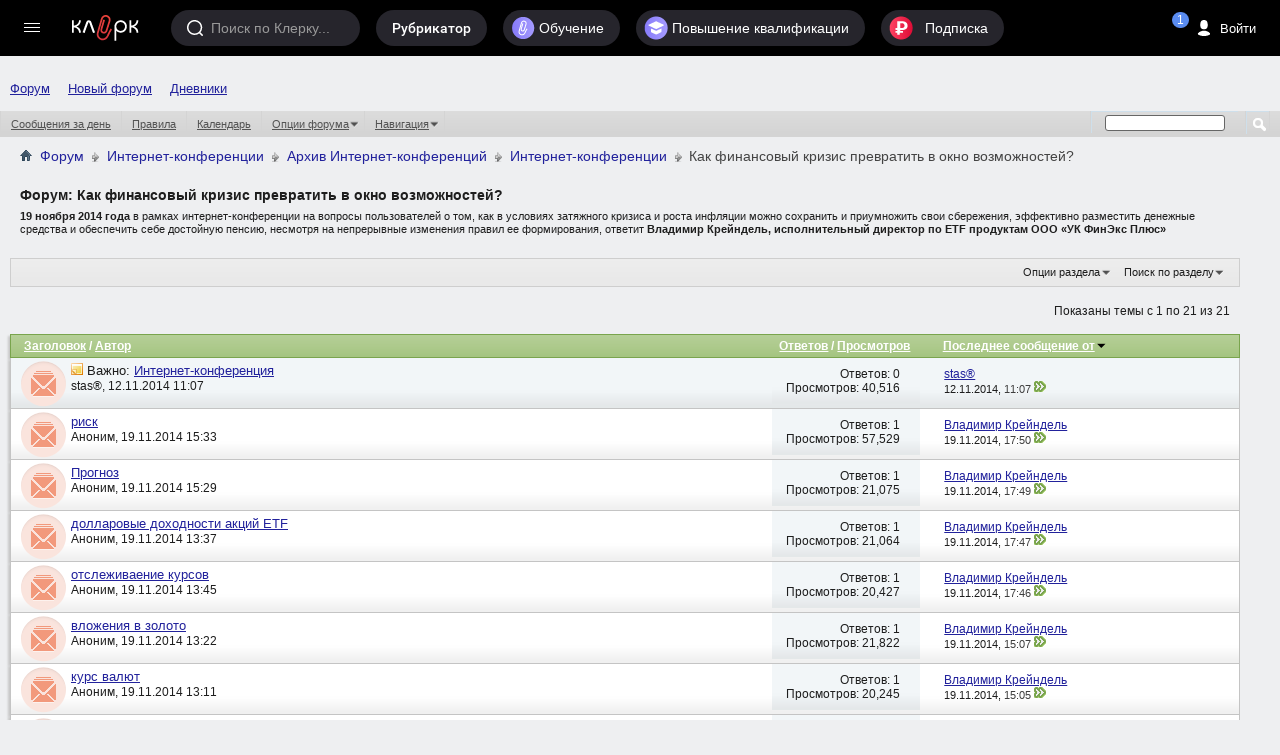

--- FILE ---
content_type: text/html; charset=windows-1251
request_url: https://forum.klerk.ru/forumdisplay.php?f=181&s=ebd805233dd0b9dc6f45bded992411af
body_size: 26071
content:
<!DOCTYPE html PUBLIC "-//W3C//DTD XHTML 1.0 Transitional//EN" "http://www.w3.org/TR/xhtml1/DTD/xhtml1-transitional.dtd">
<html xmlns="http://www.w3.org/1999/xhtml" dir="ltr" lang="ru" id="vbulletin_html">
<head>
	<meta http-equiv="Content-Type" content="text/html; charset=windows-1251" />
<meta id="e_vb_meta_bburl" name="vb_meta_bburl" content="https://forum.klerk.ru" />
<base href="https://forum.klerk.ru/" /><!--[if IE]></base><![endif]-->
<meta name="generator" content="vBulletin" />
<meta http-equiv="X-UA-Compatible" content="IE=9" />

 <meta property="og:title" content="Как финансовый кризис превратить в окно возможностей?" />
 <meta property="og:description" content="19 ноября 2014 года в рамках интернет-конференции на вопросы пользователей о том, как в условиях затяжного кризиса и роста инфляции можно сохранить и приумножить свои сбережения, эффективно разместить денежные средства и обеспечить себе достойную пен" />
 <meta property="og:image" content="http://forum.klerk.ru/images/blogs/thumb_fb/d501d84e0c1192a3bc900290272616b2.jpg" />
 <meta property="og:type" content="article" />
 <meta property="og:url" content="https://forum.klerk.ru/forumdisplay.php?f=181" />
 <meta property="og:site_name" content="Форум Клерк.Ру - практическая помощь бухгалтеру" />
 <meta property="fb:app_id" content="111067065633348" />

<link rel="stylesheet" type="text/css" href="https://www.klerk.ru/frontendBlogs/blogs.css?3efe0eb383e98ee636f2dfc5cc295e62" />


	<link rel="Shortcut Icon" href="https://forum.klerk.ru/favicon_green.svg" type="image/x-icon" />


		<meta name="keywords" content="Как финансовый кризис превратить в окно возможностей?, бухгалтер, юрист, аудит, бухгалтерский форум, налоговый кодекс" />
		<meta name="description" content="19 ноября 2014 года в рамках интернет-конференции на вопросы пользователей о том, как в условиях затяжного кризиса и роста инфляции можно сохранить и приумножить свои сбережения, эффективно разместить денежные средства и обеспечить себе достойную пенсию, несмотря на непрерывные изменения правил ее формирования, ответит  Владимир Крейндель, исполнительный директор по ETF продуктам ООО «УК ФинЭкс Плюс»" />





	
		<script type="text/javascript" src="https://ajax.googleapis.com/ajax/libs/yui/2.9.0/build/yuiloader-dom-event/yuiloader-dom-event.js"></script>
	

<link rel="stylesheet" type="text/css" href="/css/forum_style.css?v10.4" />
<!-- %_style_top_% -->
<script type="text/javascript" src="https://cdnjs.cloudflare.com/ajax/libs/jquery/1.7.1/jquery.min.js"></script>
<script type="text/javascript" src="https://www.klerk.ru/js/jquery/jquery.tmpl.min.js"></script>
<script src="https://cdnjs.cloudflare.com/ajax/libs/jquery-scrollTo/1.4.14/jquery.scrollTo.min.js" type="text/javascript"></script>
<script src="/js/common.js?v3" type="text/javascript"></script>
<script type="text/javascript" src="https://www.klerk.ru/js/common_forum.js?nc2"></script>

<script type="text/javascript">
<!--
	if (typeof YAHOO === 'undefined') // Load ALL YUI Local
	{
		document.write('<script type="text/javascript" src="clientscript/yui/yuiloader-dom-event/yuiloader-dom-event.js?v=421"><\/script>');
		document.write('<script type="text/javascript" src="clientscript/yui/connection/connection-min.js?v=421"><\/script>');
		var yuipath = 'clientscript/yui';
		var yuicombopath = '';
		var remoteyui = false;
	}
	else	// Load Rest of YUI remotely (where possible)
	{
		var yuipath = 'https://ajax.googleapis.com/ajax/libs/yui/2.9.0/build';
		var yuicombopath = '';
		var remoteyui = true;
		if (!yuicombopath)
		{
			document.write('<script type="text/javascript" src="https://ajax.googleapis.com/ajax/libs/yui/2.9.0/build/connection/connection-min.js?v=421"><\/script>');
		}
	}
	var SESSIONURL = "s=3efe0eb383e98ee636f2dfc5cc295e62&";
	var SECURITYTOKEN = "guest";
	var IMGDIR_MISC = "images/misc";
	var IMGDIR_BUTTON = "images/buttons";
	var vb_disable_ajax = parseInt("0", 10);
	var SIMPLEVERSION = "421";
	var BBURL = "https://forum.klerk.ru";
	var LOGGEDIN = 0 > 0 ? true : false;
	var THIS_SCRIPT = "forumdisplay";
	var RELPATH = "forumdisplay.php?f=181";
	var PATHS = {
		forum : "",
		cms   : "",
		blog  : ""
	};

	var AJAXBASEURL = "https://forum.klerk.ru/";
// -->
</script>
<script type="text/javascript" src="https://forum.klerk.ru/clientscript/vbulletin-core.js?v=421"></script>



	<link rel="alternate" type="application/rss+xml" title="Клерк.Ру RSS лента" href="https://forum.klerk.ru/external.php?type=RSS2" />
	
		<link rel="alternate" type="application/rss+xml" title="Клерк.Ру - Как финансовый кризис превратить в окно возможностей? - RSS лента" href="https://forum.klerk.ru/external.php?type=RSS2&amp;forumids=181" />
	



	<link rel="stylesheet" type="text/css" href="css.php?styleid=39&amp;langid=4&amp;d=1722532562&amp;td=ltr&amp;sheet=bbcode.css,editor.css,popupmenu.css,reset-fonts.css,vbulletin.css,vbulletin-chrome.css,vbulletin-formcontrols.css," />

	<!--[if lt IE 8]>
	<link rel="stylesheet" type="text/css" href="css.php?styleid=39&amp;langid=4&amp;d=1722532562&amp;td=ltr&amp;sheet=popupmenu-ie.css,vbulletin-ie.css,vbulletin-chrome-ie.css,vbulletin-formcontrols-ie.css,editor-ie.css" />
	<![endif]-->

<script>
	window.$$state = {"currentUser": {"id":0,"name":"\u0410\u043d\u043e\u043d\u0438\u043c","avatar":"\/\/www.klerk.ru\/images\/noavatar.webp","url":"https:\/\/blogs.klerk.ru","isAdmin":false}}
</script>
	<title>Как финансовый кризис превратить в окно возможностей?</title>
	
	<script type="text/javascript" src="clientscript/vbulletin_read_marker.js?v=421"></script>
	
	
		<link rel="stylesheet" type="text/css" href="css.php?styleid=39&amp;langid=4&amp;d=1722532562&amp;td=ltr&amp;sheet=toolsmenu.css,forumbits.css,forumdisplay.css,threadlist.css,options.css" />
	

	<!--[if lt IE 8]>
	<script type="text/javascript" src="clientscript/vbulletin-threadlist-ie.js?v=421"></script>
		<link rel="stylesheet" type="text/css" href="css.php?styleid=39&amp;langid=4&amp;d=1722532562&amp;td=ltr&amp;sheet=toolsmenu-ie.css,forumbits-ie.css,forumdisplay-ie.css,threadlist-ie.css,options-ie.css" />
	<![endif]-->
	<link rel="stylesheet" type="text/css" href="css.php?styleid=39&amp;langid=4&amp;d=1722532562&amp;td=ltr&amp;sheet=additional.css" />

<link rel="stylesheet" href="/css/style_footer.css?nc20" type="text/css" media="all" />
</head>

<body>




	<script src="//www.klerk.ru/html5/js/additional/social_forum.js?v=2"></script>

<link href="//fonts.googleapis.com/css?family=PT+Sans:400,700&subset=latin,cyrillic" rel="stylesheet" type="text/css" media="screen" />
<link rel="stylesheet" href="https://fonts.googleapis.com/icon?family=Material+Icons">
<script src="/js/new-top-panel.js?v2"></script>
<script src="//www.klerk.ru/html2016/js/jquery-contained-sticky-scroll.js"></script>
<script>
jQuery.fn.reverse = [].reverse;
// умное меню, которое гуляет само по себе (вмещается в высоту экрана)
(function ($, window, document) {
    $(document).ready(function () {
        var $leftMenu = $('.col0-inner'),
                currentWindowHeight;

        if ($leftMenu.length) {
            var $nav = $leftMenu.find('#col0-content'),
                    $linksMenu = $leftMenu.find('.links-menu'),
                    $brandsMenu = $leftMenu.find('.other-menu'),
                    $userMenu = $leftMenu.find('.menu-user'),
                    $menu = $leftMenu.find('.menu'),
                    $menuMore = $menu.find('#nav-more'),
                    $menuMoreList = $menuMore.find('#nav-more-list'),
                    contentHeight = function () {
                        var menuHeight = parseInt($menu.css('paddingTop')) + parseInt($menu.css('paddingBottom')) + parseInt($menu.css('marginTop')) + parseInt($menu.css('marginBottom')),
                                brandMenuHeight = parseInt($brandsMenu.css('paddingTop')) + parseInt($brandsMenu.css('paddingBottom')) + parseInt($brandsMenu.css('marginTop')) + parseInt($brandsMenu.css('marginBottom'));
                        $menu.find('> li:visible').each(function () {
                            menuHeight += $(this).outerHeight(true);
                        });
                        $brandsMenu.find('ul > li:visible').each(function () {
                            brandMenuHeight += $(this).outerHeight(true);
                        });
                        return brandMenuHeight + menuHeight;
                    },
                    hideMenu = function (menuHeight) {
                        var $menuItems = $menu.find('> li:visible:not(.with-submenu, #nav-more)').reverse();
                        if ($menuItems.length) {
                            $menuItems.each(function () {
                                if (contentHeight() > menuHeight) {
                                    var $item = $(this);
                                    $menuMore.removeClass('nav-more-hide');
                                    $menuMoreList.prepend($item.clone());
                                    $item.hide();
                                } else {
                                    return false;
                                }
                            });
                        }
                    },
                    showMenu = function (menuHeight) {
                        var $menuItems = $menu.find('> li:hidden:not(.with-submenu, #nav-more)');
                        if ($menuItems.length) {
                            $menuItems.each(function () {
                                if (contentHeight() < menuHeight) {
                                    $(this).show();
                                    var $menuMoreListItems = $menuMoreList.find('> li');
                                    $menuMoreListItems.eq(0).remove();
                                    if (($menuMoreListItems.length - 1) <= 0) {
                                        $menuMore.addClass('nav-more-hide');
                                    }
                                }
                                if (contentHeight() > menuHeight) {
                                    hideMenu(menuHeight);
                                    return false;
                                }
                            });
                        }
                    },
                    hideBrandsMenu = function (menuHeight) {
                        var $brandsMenuItems = $brandsMenu.find('ul > li:visible').reverse(),
                                brandsMenuItemsCount = $brandsMenuItems.length;
                        $brandsMenuItems.each(function () {
                            if (contentHeight() > menuHeight && brandsMenuItemsCount > 2) {
                                $(this).hide();
                                brandsMenuItemsCount--;
                            } else {
                                return false;
                            }
                        });
                    },
                    showBrandsMenu = function (menuHeight) {
                        $brandsMenu.find('ul > li:hidden').each(function () {
                            if (contentHeight() < menuHeight) {
                                $(this).show();
                            }
                            if (contentHeight() > menuHeight) {
                                hideBrandsMenu(menuHeight);
                                return false;
                            }
                        });
                    },
                    check = function (force) {
                        if ($leftMenu.is(':visible') && (currentWindowHeight != $(window).height() || force)) {
                            currentWindowHeight = $(window).height();
                            var menuHeight = $nav.outerHeight(true) - $linksMenu.outerHeight(true) - ($userMenu.length ? $userMenu.outerHeight(true) : 0); //$(window).height() - parseInt($leftMenu.css('paddingTop')) - parseInt($leftMenu.css('paddingBottom')) - $linksMenu.outerHeight(true);
                            if (contentHeight() > menuHeight) {
                                hideBrandsMenu(menuHeight);
                                hideMenu(menuHeight);
                            } else if (contentHeight() < menuHeight) {
                                showMenu(menuHeight);
                                showBrandsMenu(menuHeight);
                            }
                        }
                    };

            var timerResize, timerOffsetTop;

            $(window).on('offset-top', function () {
                if (timerOffsetTop) {
                    clearTimeout(timerOffsetTop);
                }
                timerOffsetTop = setTimeout(check, 250);
            });

            $(window).on('resize', function () {
                if (timerResize) {
                    clearTimeout(timerResize);
                }
                timerResize = setTimeout(check, 250);
            });

            check();
        }
    });
})(jQuery, window, document);

// форма входа / регистрации и backdrop
(function ($) {
    var $backdrop, $signUpForm, $signInForm;

    $(document).on('click touchend', '.js-sign-in', function (e) {
        e.preventDefault();
        $('body').append($signInForm);
        $signUpForm.stop().fadeOut(300);
        $backdrop.add($signInForm).stop().fadeIn(300);
    });

    $(document).on('click touchend', '.js-sign-up', function (e) {
        e.preventDefault();
        $('body').append($signUpForm);
        $signInForm.stop().fadeOut(300);
        $backdrop.add($signUpForm).stop().fadeIn(300);
    });

    $(document).on('keyup', function (e) {
        if (e.keyCode === 27 && $backdrop.is(':visible') && ($signUpForm.is(":visible") || $signInForm.is(":visible"))) {
            $backdrop.add($signInForm).add($signUpForm).stop().fadeOut(300);
        }
    });

    $(document).on('click touchend', '.sign-in .close', function (e) {
        e.preventDefault();
        $backdrop.add($signInForm).add($signUpForm).stop().fadeOut(300);
    });

    $(document).ready(function () {
        $backdrop = $('#dark-bg');
        $signUpForm = $('#reg-form');
        $signInForm = $('#login-form');

        $backdrop.click(function (e) {
            if (!$(e.target).closest("#login-form, #auth-form").length) {
                $backdrop.add($signInForm).add($signUpForm).stop().fadeOut(300);
            }
        });

        $backdrop.click(function (e) {
            var $search = $(e.target).closest(".search");
            if (!$search.length) {
                $('.search, #dark-bg').stop().fadeOut("slow");
            }
        });
        $(document).keyup(function (e) {
            if (e.keyCode == 27)
                $('.search, #dark-bg').stop().fadeOut("slow");
        });
    });
})(jQuery);

$(document).ready(function () {
    $(".f-block, .add-menu-wrapper, .tax-calendar").live('mouseenter mouseleave', function () {
        $(this).toggleClass('hover');
    });

    $('.filters-menu-btn').click(function () {
        $(this).parents().find('.filters-menu-wrapper').addClass('hover');
    });
    $('.filters-menu .close').click(function () {
        $(this).parents().find('.filters-menu-wrapper').removeClass('hover');
    });

    $('.settings-menu-btn').click(function () {
        $(this).parents().find('.settings-menu-wrapper').addClass('hover');
    });
    $('.settings-menu .close').click(function () {
        $(this).parents().find('.settings-menu-wrapper').removeClass('hover');
    });

    $('.search-options-but').click(function () {
        $(this).parent().toggleClass('dBlock');
    });
    $('body').click(function (event) {
        if (!$(event.target).closest('.search-options').length) {
            $('.search-options').removeClass('dBlock');
        }
    });

    $('.icon-search').click(function () {
        var $searchInput = $(this).parents().find('.search > input');
        $(this).parents().find('.search, #dark-bg').stop().fadeIn("slow");
        $searchInput.trigger('focus');
    });

    $('#sp_srch').on('keyup', function(){
        $('.search-options ul').fadeIn(500);
    });

    $('body').click(function (event) {
        if (!$(event.target).closest('.search').length) {
            $('.search-options ul').fadeOut(500);
        }
    });

    /* left menu */
    var nCurPosX;
    $('html').mousemove(function (e) {
        if (!e)
            e = window.event;
        nCurPosX = e.clientX;
    });

    $('#col0-content .with-submenu').hover(
            function () {
                var $curItem = $(this),
                        $submenu = $curItem.find('ul').eq(0);
                $curItem.addClass('hover');
                setTimeout(function () {
                    if ($curItem.hasClass('hover')) {
                        $submenu.css('display', 'block');
                    }
                }, 100);
            },
            function () {


                var nPosXStart = nCurPosX,
                        $submenu = $(this).find('ul').eq(0),
                        $curItem = $(this);
                $curItem.removeClass('hover');
                setTimeout(function () {
                    var nPosXEnd = nCurPosX;
                    if (nPosXEnd - nPosXStart > 0)
                        setTimeout(function () {
                            if (!$submenu.hasClass('hover') && !$curItem.hasClass('hover')) {
                                $submenu
                                        .css('display', 'none')
                                        .removeClass('hover');
                            }
                        }, 300);
                    else if (!$submenu.hasClass('hover') && !$curItem.hasClass('hover')) {
                        $submenu
                                .css('display', 'none')
                                .removeClass('hover');
                    }
                }, 10);
            });
    /* //left menu */
   
    $('.if-contained-sticky-scroll').containedStickyScroll({
        duration: 0,
        unstick: true,
        closeChar: ''
    });
});
</script>
<a name="top"></a>
<div id="em-block"></div>
	<div id="header">
		<topnav root-url="https://www.klerk.ru/">
			<div slot="usernav" class="header-sidenav slot">
                                
					<loginbutton class="usernav__action header__button" innerclass="usernav__action-name"></loginbutton>
				
			</div>
			<div slot="searchbar" class="slot">
				<search></search>
			</div>
		</topnav>
            </div>
        
<script>
	$(document).ready(function () {
		/* Top menu */
		$(".header-search-btn .icon").click(function () {
			$(".search-bar").toggleClass("visible");
			$(".search-bar__input").focus();
		});

		$("#scope-site").click(function () {
			$(".search-bar form").prop("action", "//www.klerk.ru/search/");
			$(".search-bar form #query").prop({name: "t", placeholder: "Искать на Клерке"});
			$("#s_index").remove();
		});
		$("#scope-blog").click(function () {
			$(".search-bar form").prop("action", "//blogs.klerk.ru/search/");
			$(".search-bar form #query").prop({name: "s_word", placeholder: "Искать в блогах"});
			$("#s_index").remove();
			$(".search-bar form").append("<input id='s_index' name='s_index' value='post' type='hidden'>");
		});
		$("#scope-forum").click(function () {
			$(".search-bar form").prop("action", "//forum.klerk.ru/search.php");
			$(".search-bar form #query").prop({name: "q", placeholder: "Искать на форуме"});
			$("#s_index").remove();
		});


		$("header .with-submenu").click(function () {
			$(this).siblings(".with-submenu").children(".submenu").removeClass("visible");
			$(this).children(".submenu").toggleClass("visible");
		});

		var _top = $(window).scrollTop();
		$(window).scroll(function(){
			var _cur_top = $(window).scrollTop();
			if(_top < _cur_top) {
				$("#subheader").removeClass("open");
			}
			else {
				$("#subheader").addClass("open");
			}
			_top = _cur_top;
		});
	});
</script>
<div id="dark-bg">&nbsp;</div>

<!-- authorization -->
<div id="login-form" class="sign-in">
    <div class="sign-in-container">
        <div class="sign-in-inner">
            <form id="navbar_loginform" action="login.php?s=3efe0eb383e98ee636f2dfc5cc295e62&amp;do=login" method="post" onsubmit="md5hash(vb_login_password, vb_login_md5password, vb_login_md5password_utf, 0)">
		<input name="action" value="logon" type="hidden" />
		<h2>Вход на Клерк</h2>
		<div class="group-name">Через соцсети</div>
		<ul class="social-btns" id="showmenow">
			<li class="vk idpico float-right" idp="vkontakte"><a title="Vkontakte" href="javascript:void(0)" onclick="return false;">Вконтакте</a></li>
			<li class="odn idpico" idp="odnoklassniki"><a title="Однокласники" href="javascript:void(0)" onclick="return false;">Одноклассники</a></li>
		</ul>
		<div class="group-name mb5">или по старинке</div>
		<div class="relative">
                    <input type="text" placeholder="Логин" class="textbox default-value" name="vb_login_username" id="navbar_username" size="10" accesskey="u" tabindex="1" value="Имя" />
                </div>
                <div class="relative">
                    <input type="password" placeholder="Пароль" class="textbox showPassword" tabindex="2" name="vb_login_password" id="navbar_password" size="10" />
                    <input type="text" class="textbox default-value" tabindex="102" name="vb_login_password_hint" id="navbar_password_hint" size="10" value="Пароль" style="display:none;" />
                    <a href="//forum.klerk.ru/login.php?do=lostpw" class="pwd-remind">забыли&nbsp;пароль?</a>
                </div>
                <div>
                    <input type="hidden" name="cookieuser" value="1" id="cb_cookieuser_navbar" class="float-left cb_cookieuser_navbar left" accesskey="c" tabindex="103" />
                </div>
		<div class="right mtb10">
			<div class="js-sign-up sign-but cellinline no">Регистрация</div>
			<input type="submit" value="Войти" name="enter" accesskey="s" />
		</div>
                <input type="hidden" name="s" value="3efe0eb383e98ee636f2dfc5cc295e62" />
                <input type="hidden" name="securitytoken" value="guest" />
                <input type="hidden" name="do" value="login" />
                <input type="hidden" name="vb_login_md5password" />
                <input type="hidden" name="vb_login_md5password_utf" />
                <script type="text/javascript">
                    YAHOO.util.Dom.setStyle('navbar_password_hint', "display", "inline");
                    YAHOO.util.Dom.setStyle('navbar_password', "display", "none");
                    vB_XHTML_Ready.subscribe(function()
                    {
                    //
                    YAHOO.util.Event.on('navbar_username', "focus", navbar_username_focus);
                    YAHOO.util.Event.on('navbar_username', "blur", navbar_username_blur);
                    YAHOO.util.Event.on('navbar_password_hint', "focus", navbar_password_hint);
                    YAHOO.util.Event.on('navbar_password', "blur", navbar_password);
                    });

                    function navbar_username_focus(e)
                    {
                    //
                    var textbox = YAHOO.util.Event.getTarget(e);
                    if (textbox.value == 'Имя')
                    {
                    //
                      textbox.value='';
                      textbox.style.color='#000000';
                    }
                    }

                    function navbar_username_blur(e)
                    {
                    //
                    var textbox = YAHOO.util.Event.getTarget(e);
                    if (textbox.value == '')
                    {
                    //
                      textbox.value='Имя';
                      textbox.style.color='#777777';
                    }
                    }

                    function navbar_password_hint(e)
                    {
                    //
                    var textbox = YAHOO.util.Event.getTarget(e);

                    YAHOO.util.Dom.setStyle('navbar_password_hint', "display", "none");
                    YAHOO.util.Dom.setStyle('navbar_password', "display", "inline");
                    YAHOO.util.Dom.get('navbar_password').focus();
                    }

                    function navbar_password(e)
                    {
                    //
                    var textbox = YAHOO.util.Event.getTarget(e);

                    if (textbox.value == '')
                    {
                      YAHOO.util.Dom.setStyle('navbar_password_hint', "display", "inline");
                      YAHOO.util.Dom.setStyle('navbar_password', "display", "none");
                    }
                    }
                </script>
		</form>
	</div>
        <div class="close">&times;</div>
    </div>
</div>
<!-- //authorization -->

<!-- registration -->
<div id="reg-form" class="sign-in">
	<div class="sign-in-container">
		<div class="sign-in-inner">
			<form method="post" action="//www.klerk.ru/newlogin/?target_auth=//forum.klerk.ru">
				<input type="hidden" value="tinyregister" name="action" />
				<h2>Регистрация</h2>
				<div class="group-name">Через соцсети</div>
				<ul class="social-btns">
					<li class="vk idpico float-right" idp="vkontakte"><a title="Vkontakte" href="javascript:void(0)" onclick="return false;">Вконтакте</a></li>
					<li class="odn idpico" idp="odnoklassniki"><a title="Однокласники" href="javascript:void(0)" onclick="return false;">Одноклассники</a></li>
				</ul>
				<div class="group-name mb5">или по старинке</div>
				<div class="relative">
					<div style="display: none;" class="correctly" id="correctly-mail">&nbsp;</div>
					<input type="text" tabindex="4" id="mail" name="tinymail" placeholder="Почта" />
					<div style="display: none;" id="errorBlock-mail" class="errorBlock"><div id="errorBlockMessage-mail">Вы не&nbsp;указали почту</div></div>
				</div>
				<div class="relative">
					<div style="display: none;" class="correctly" id="correctly-login">&nbsp;</div>
					<input type="text" tabindex="5" id="reglogin" name="tinylogin" placeholder="Логин" />
					<div style="display: none;" id="errorBlock-login" class="errorBlock"><div id="errorBlockMessage-login">Вы не&nbsp;указали логин</div></div>
				</div>
				<div class="relative">
					<div style="display:none" class="correctly" id="correctly-password">&nbsp;</div>
					<input type="password" tabindex="6" class="showPassword autocomplete-off" id="regpassword1" name="tinypass" placeholder="Пароль" />
					<input type="password" tabindex="7" class="showPassword" id="regpassword2" placeholder="Повторите пароль" />
					<div style="display: none;" id="errorBlock-password" class="errorBlock"><div id="errorBlockMessage-password"></div></div>
				</div>

				<div class="g-recaptcha" data-sitekey="6LdE4C4UAAAAAJPNzPBORw4k3KfhrGtZz2j-VifT"></div>
				<div class="mtb10 flex">
					<input style="vertical-align: top;" type="checkbox" checked="checked" name="acceptterms" id="acceptterms" /><label for="acceptterms" style="display: inline-block; max-width: 220px;">Я прочитал <a href="//www.klerk.ru/about/agreement/">пользовательское соглашение</a> и принимаю его.</label>
				</div>
				<div>
					<input class="vtop" type="checkbox" checked="checked" name="subscribe" id="subscribe" /><label for="subscribe">Подпишите меня на <a href="//www.klerk.ru/buh/articles/464924/">рассылку</a>.</label>
				</div>
				<div class="right mtb10">
					<div class="sign-but js-sign-in cellinline">Войти</div>
					<input type="submit" name="sign" value="Зарегистрироваться" />
				</div>
			</form>
		</div>
		<div class="close">&times;</div>
	</div>
</div>
<!-- //registration -->

<div id="pay-form" class="modal">
	<div class="modal-inner">
		<div class="payTitle">
			<h2>Святые угодники, Клерк без рекламы прекрасен:)</h2>
		</div>
		<div class="payOptions">
			<div class="payOption-wrapper">
				<div class="hidden tarifID">1</div>
				<span class="payPlan">месяц</span>
				<div class="payPrice-block">
					<span class="payPrice">99</span>
					<span class="payCurrency">&#x20bd;</span>
				</div>
			</div>
			<div class="payOption-wrapper is-active">
				<div class="hidden tarifID">2</div>
				<span class="payPlan">3 месяца</span>
				<div class="payPrice-block">
					<span class="payPrice">259</span>
					<span class="payCurrency">&#x20bd;</span>
					<div class="payDiscount">-10%</div>
				</div>
			</div>
			<div class="payOption-wrapper">
				<div class="hidden tarifID">3</div>
				<span class="payPlan">полгода</span>
				<div class="payPrice-block">
					<span class="payPrice">499</span>
					<span class="payCurrency">&#x20bd;</span>
					<div class="payDiscount">-15%</div>
				</div>
			</div>
		</div>
		<div class="formContainer"></div>
		<div class="payActions">
			<button class="button--cancel">Отмена</button>
			<button onclick="pay()">Оплатить</button>
		</div>
	</div>
</div>

<div class="green">
<div class="container">
<nav id="topnav">
    <vue-scrollbar class="topnav__scrollbar klerk-scrollbar" v-once>
        <ul class="topnav__list">
       
            <li class="navigation__item hidden-xs"><a href="/" class="navigation__link">Форум</a></li>
             <li class="navigation__item hidden-xs"><a href="https://club.klerk.ru/" class="navigation__link">Новый форум</a></li>
            <li class="navigation__item hidden-xs"><a href="https://blogs.klerk.ru/" class="navigation__link">Дневники</a></li>
        
            
        </ul>
    </vue-scrollbar>
</nav>
</div>
<style>
.green .container {
    max-width: unset;
}
.topnav__list {
    padding: 35px 0 0 10px;
}
@media (min-width: 1073px) {
    .topnav__list {
        padding: 0 0 0 10px;
    }
}
</style>

<div id="navbar" class="navbar">
	<ul id="navtabs" class="navtabs floatcontainer">
		
		
					
					
					
						<li><a href="search.php?s=3efe0eb383e98ee636f2dfc5cc295e62&amp;do=getdaily&amp;contenttype=vBForum_Post">Сообщения за день</a></li>
					
					
					
					
					<li><a rel="help" href="faq.php?s=3efe0eb383e98ee636f2dfc5cc295e62" accesskey="5">Правила</a></li>
					
					
						<li><a href="calendar.php?s=3efe0eb383e98ee636f2dfc5cc295e62">Календарь</a></li>
					
					
					
					
					
					<li class="popupmenu">
						<a href="javascript://" class="popupctrl">Опции форума</a>
						<ul class="popupbody popuphover">
							
							<li>
								<a href="forumdisplay.php?s=3efe0eb383e98ee636f2dfc5cc295e62&amp;do=markread&amp;markreadhash=guest">Все разделы прочитаны</a>
							</li>
							
							
						</ul>
					</li>
					
					<li class="popupmenu">
						<a href="javascript://" class="popupctrl" accesskey="3">Навигация</a>
						<ul class="popupbody popuphover">
							
							
							
							
							<li><a href="showgroups.php?s=3efe0eb383e98ee636f2dfc5cc295e62" rel="nofollow">
								
									Руководство сайта
								
							</a></li>
							
							
							
								<li><a href="online.php?s=3efe0eb383e98ee636f2dfc5cc295e62">Кто на сайте</a></li>
							
							
						</ul>
					</li>
					
					
					
				
			</li>
		
		
		
		
	</ul>
	
		<div id="globalsearch" class="globalsearch">
			<form action="search.php" method="get" id="navbar_search" class="navbar_search">
				
				<span class="textboxcontainer"><span><input type="text" value="" name="q" class="textbox" tabindex="99"/></span></span>
				<span class="buttoncontainer"><span><input type="image" class="searchbutton" src="images/buttons/search.png" onclick="document.getElementById('navbar_search').submit;" tabindex="100"/></span></span>
			</form>
		</div>
	
</div>
</div><!-- closing div for above_body -->

<div class="body_wrapper">

	<div class="col-mid" style="position: relative; z-index: 4;"><!-- col-mid open -->

		<div id="header" class="floatcontainer doc_header">
			<table width="100%">
				<tr>
					<td>	
						<div id="breadcrumb" class="breadcrumb" style="font-size:14px!important;">
							<li class="navbithome"><a href="/?s=3efe0eb383e98ee636f2dfc5cc295e62" accesskey="1"><img src="images/misc/navbit-home.png" alt="Главная" /></a></li>
							
	<li class="navbit"><a href="forum.php?s=3efe0eb383e98ee636f2dfc5cc295e62">Форум</a></li>

	<li class="navbit"><a href="forumdisplay.php?f=108&amp;s=3efe0eb383e98ee636f2dfc5cc295e62">Интернет-конференции</a></li>

	<li class="navbit"><a href="forumdisplay.php?f=146&amp;s=3efe0eb383e98ee636f2dfc5cc295e62">Архив Интернет-конференций</a></li>

	<li class="navbit"><a href="forumdisplay.php?f=64&amp;s=3efe0eb383e98ee636f2dfc5cc295e62">Интернет-конференции</a></li>

							
	<li class="navbit lastnavbit"><span>Как финансовый кризис превратить в окно возможностей?</span></li>

							<hr />
						</div>	
					</td>
					<td align="right">&nbsp;</td>
				<td width="10px"></td>
				</tr>
			</table>
			
			

			
		</div>



<div id="pagetitle" class="pagetitle">
	<h1>Форум: <span class="forumtitle">Как финансовый кризис превратить в окно возможностей?</span></h1>
	<p class="description"><b>19 ноября 2014 года</b> в рамках интернет-конференции на вопросы пользователей о том, как в условиях затяжного кризиса и роста инфляции можно сохранить и приумножить свои сбережения, эффективно разместить денежные средства и обеспечить себе достойную пенсию, несмотря на непрерывные изменения правил ее формирования, ответит <b> Владимир Крейндель, исполнительный директор по ETF продуктам ООО «УК ФинЭкс Плюс»</b></p>
</div>
<div id="ad_forum_oper_business" style="margin-top: 15px;">
 
</div>
	
	<div id="above_threadlist_controls" class="above_threadlist_controls toolsmenu">
		<div>
		<ul class="popupgroup forumdisplaypopups" id="forumdisplaypopups">
			<li class="popupmenu nohovermenu" id="forumtools">
				<h6><a href="javascript://" class="popupctrl" rel="nofollow">Опции раздела</a></h6>
				<ul class="popupbody popuphover">
					
						<li>
							<a href="forumdisplay.php?s=3efe0eb383e98ee636f2dfc5cc295e62&amp;do=markread&amp;f=181&amp;markreadhash=guest" rel="nofollow" onclick="return mark_forum_and_threads_read(181);">
								Отметить раздел прочитанным
							</a>
						</li>
						
					<li><a href="forumdisplay.php?f=64&amp;s=3efe0eb383e98ee636f2dfc5cc295e62" rel="nofollow">Показать родительский раздел</a></li>
				</ul>
			</li>
                        
			<li class="popupmenu nohovermenu forumsearch menusearch" id="forumsearch">
				<h6><a href="javascript://" class="popupctrl">Поиск по разделу</a></h6>
				<form action="search.php?do=process" method="get">
				<ul class="popupbody popuphover">
					<li>
						<input type="text" class="searchbox" name="q" value="Поиск..." />
						<input type="submit" class="button" value="Поиск" />
					</li>
					<li class="formsubmit" id="popupsearch">
						<div class="submitoptions">
							<label><input type="radio" name="showposts" value="0" checked="checked" /> Отобразить темы</label>
							<label><input type="radio" name="showposts" value="1" /> Отображать сообщения</label>
						</div>
						<div class="advancedsearchlink"><a href="search.php?s=3efe0eb383e98ee636f2dfc5cc295e62&amp;search_type=1&amp;contenttype=vBForum_Post&amp;forumchoice[]=181" rel="nofollow">Расширенный поиск</a></div>

					</li>
				</ul>
				<input type="hidden" name="s" value="3efe0eb383e98ee636f2dfc5cc295e62" />
				<input type="hidden" name="securitytoken" value="guest" />
				<input type="hidden" name="do" value="process" />
				<input type="hidden" name="contenttype" value="vBForum_Post" />
				<input type="hidden" name="forumchoice[]" value="181" />
				<input type="hidden" name="childforums" value="1" />
				<input type="hidden" name="exactname" value="1" />
				</form>
			</li>
			



		</ul>
			
		</div>
	</div>
	




<div id="above_threadlist" class="above_threadlist">

	
	<div class="threadpagenav" style="width:100%;bottom:0">
		
		<div id="threadpagestats" class="threadpagestats">Показаны темы с 1 по 21 из 21</div>
	</div>
	
</div>
<!-- there was many code -->


<div id="threadlist" class="threadlist">
	<form id="thread_inlinemod_form" action="inlinemod.php?forumid=181" method="post">
		<h2 class="hidden">Темы раздела</h2>

		<div>
			<div class="threadlisthead table">
				<div>
				<span class="threadinfo">
					<span class="threadtitle">
						<a href="forumdisplay.php?f=181&amp;s=3efe0eb383e98ee636f2dfc5cc295e62&amp;sort=title&amp;order=asc" rel="nofollow">Заголовок</a> /
						<a href="forumdisplay.php?f=181&amp;s=3efe0eb383e98ee636f2dfc5cc295e62&amp;sort=postusername&amp;order=asc" rel="nofollow">Автор</a>
					</span>
				</span>
	

				

					<span class="threadstats td"><a href="forumdisplay.php?f=181&amp;s=3efe0eb383e98ee636f2dfc5cc295e62&amp;sort=replycount&amp;order=desc" rel="nofollow">Ответов</a> / <a href="forumdisplay.php?f=181&amp;s=3efe0eb383e98ee636f2dfc5cc295e62&amp;sort=views&amp;order=desc" rel="nofollow">Просмотров</a></span>
					<span class="threadlastpost td"><a href="forumdisplay.php?f=181&amp;s=3efe0eb383e98ee636f2dfc5cc295e62&amp;sort=lastpost&amp;order=asc" rel="nofollow">Последнее сообщение от<img class="sortarrow" src="images/buttons/sortarrow-asc.png" alt="Инвертировать сортировку" border="0" /></a></span>
					
					
				
				</div>
			</div>

			
				<ol id="stickies" class="stickies">
					<li class="threadbit hot" id="thread_534919">
	<div class="rating0 sticky">
		<div class="threadinfo" title="19 ноября 2014 года на Клерк.Ру состоится интернет-конференция «Как финансовый кризис превратить в окно возможностей?». На вопросы пользователей о том, как в условиях затяжного кризиса и роста инфляции можно сохранить и приумножить свои сбережения, эффективно разместить денежные средства и...">
			<!--  status icon block -->
			<a class="threadstatus" rel="vB::AJAX" ></a>

			<!-- title / author block -->
			<div class="inner">
				<h3 class="threadtitle">
                    	

                    

					
					 	<img src="images/misc/sticky.gif" alt="Важная тема" />
					
                                        
 					
						<span id="thread_prefix_534919" class="prefix understate">
							
							Важно: 
							
							
						</span>
					
                	<a class="title" href="showthread.php?t=534919&amp;s=3efe0eb383e98ee636f2dfc5cc295e62" id="thread_title_534919">Интернет-конференция</a>
				</h3>

				<div class="threadmeta">				
					<div class="author">
												
						
							<span class="label"><a href="member.php?u=265&amp;s=3efe0eb383e98ee636f2dfc5cc295e62" class="username understate" title="stas®, 12.11.2014 11:07">stas®</a>,&nbsp;12.11.2014&nbsp;11:07</span>
						
						
						
						<!-- iconinfo -->
						<div class="threaddetails td">
							<div class="threaddetailicons">
								
								
								
								
								
								
							</div>
						</div>
					</div>
					
				</div>

			</div>
		</div>
		
		<!-- threadstats -->
		
		<ul class="threadstats td alt" title="">
			
				<li>Ответов: <a href="misc.php?do=whoposted&amp;t=534919" onclick="who(534919); return false;" class="understate">0</a></li>
				<li>Просмотров: 40,516</li>
			
			<li class="hidden">Рейтинг0 / 5</li>
		</ul>
							
		<!-- lastpost -->
		<dl class="threadlastpost td">
		
			<dt class="lastpostby hidden">Последнее сообщение от</dt>
			<dd><div class="popupmenu memberaction">
	<a class="username offline popupctrl" href="member.php?u=265&amp;s=3efe0eb383e98ee636f2dfc5cc295e62" title="stas® вне форума"><strong>stas®</strong></a>
	<ul class="popupbody popuphover memberaction_body">
		<li class="left">
			<a href="member.php?u=265&amp;s=3efe0eb383e98ee636f2dfc5cc295e62" class="siteicon_profile">
				Просмотр профиля
			</a>
		</li>
		
		<li class="right">
			<a href="search.php?s=3efe0eb383e98ee636f2dfc5cc295e62&amp;do=finduser&amp;userid=265&amp;contenttype=vBForum_Post&amp;showposts=1" class="siteicon_forum" rel="nofollow">
				Сообщения форума
			</a>
		</li>
		
		
		
		
		<li class="right">
			<a href="http://blogs.klerk.ru/users/265/" class="siteicon_blog" rel="nofollow">Блог</a>
		</li>
		
		
		
		<li class="left">
			<a href="http://blogs.klerk.ru/users/265/" class="siteicon_homepage">
				Домашняя страница
			</a>
		</li>
		
		
		

		

		
		
	</ul>
</div></dd>
			<dd>12.11.2014, <span class="time">11:07</span>
			<a href="showthread.php?t=534919&amp;s=3efe0eb383e98ee636f2dfc5cc295e62&amp;p=54390579#post54390579" class="lastpostdate understate" title="К последнему сообщению"><img src="images/buttons/lastpost-right.png" alt="К последнему сообщению" /></a>
			</dd>
		
		</dl>

		

		
		
		
		
	</div>
</li>
				</ol>
			
			
				<ol id="threads" class="threads">
					<li class="threadbit hot guest" id="thread_535412">
	<div class="rating0 nonsticky">
		<div class="threadinfo" title="как вы считаете, кому лучше сейчас доверить свои деньги - частной компании, или по-старинке - отнести все в сберкассу? научились ли наши граждане доверять частникам?">
			<!--  status icon block -->
			<a class="threadstatus" rel="vB::AJAX" ></a>

			<!-- title / author block -->
			<div class="inner">
				<h3 class="threadtitle">
                    	

                    

					
                                        
 					
                	<a class="title" href="showthread.php?t=535412&amp;s=3efe0eb383e98ee636f2dfc5cc295e62" id="thread_title_535412">риск</a>
				</h3>

				<div class="threadmeta">				
					<div class="author">
												
						
							<span class="label"><a href="member.php?s=3efe0eb383e98ee636f2dfc5cc295e62" class="username understate" title="Аноним, 19.11.2014 15:33">Аноним</a>,&nbsp;19.11.2014&nbsp;15:33</span>
						
						
						
						<!-- iconinfo -->
						<div class="threaddetails td">
							<div class="threaddetailicons">
								
								
								
								
								
								
							</div>
						</div>
					</div>
					
				</div>

			</div>
		</div>
		
		<!-- threadstats -->
		
		<ul class="threadstats td alt" title="">
			
				<li>Ответов: <a href="misc.php?do=whoposted&amp;t=535412" onclick="who(535412); return false;" class="understate">1</a></li>
				<li>Просмотров: 57,529</li>
			
			<li class="hidden">Рейтинг0 / 5</li>
		</ul>
							
		<!-- lastpost -->
		<dl class="threadlastpost td">
		
			<dt class="lastpostby hidden">Последнее сообщение от</dt>
			<dd><div class="popupmenu memberaction">
	<a class="username offline popupctrl" href="member.php?u=1592920&amp;s=3efe0eb383e98ee636f2dfc5cc295e62" title="Владимир Крейндель вне форума"><strong>Владимир Крейндель</strong></a>
	<ul class="popupbody popuphover memberaction_body">
		<li class="left">
			<a href="member.php?u=1592920&amp;s=3efe0eb383e98ee636f2dfc5cc295e62" class="siteicon_profile">
				Просмотр профиля
			</a>
		</li>
		
		<li class="right">
			<a href="search.php?s=3efe0eb383e98ee636f2dfc5cc295e62&amp;do=finduser&amp;userid=1592920&amp;contenttype=vBForum_Post&amp;showposts=1" class="siteicon_forum" rel="nofollow">
				Сообщения форума
			</a>
		</li>
		
		
		
		
		
		
		
		

		

		
		
	</ul>
</div></dd>
			<dd>19.11.2014, <span class="time">17:50</span>
			<a href="showthread.php?t=535412&amp;s=3efe0eb383e98ee636f2dfc5cc295e62&amp;p=54395128#post54395128" class="lastpostdate understate" title="К последнему сообщению"><img src="images/buttons/lastpost-right.png" alt="К последнему сообщению" /></a>
			</dd>
		
		</dl>

		

		
		
		
		
	</div>
</li><li class="threadbit hot guest" id="thread_535411">
	<div class="rating0 nonsticky">
		<div class="threadinfo" title="Владимир, можете ли вы как эксперт спрогнозировать ситуацию на российском финансовом рынке? Как долго продлится кризис? Вообще, можно ли сейчас что-то предсказывать?">
			<!--  status icon block -->
			<a class="threadstatus" rel="vB::AJAX" ></a>

			<!-- title / author block -->
			<div class="inner">
				<h3 class="threadtitle">
                    	

                    

					
                                        
 					
                	<a class="title" href="showthread.php?t=535411&amp;s=3efe0eb383e98ee636f2dfc5cc295e62" id="thread_title_535411">Прогноз</a>
				</h3>

				<div class="threadmeta">				
					<div class="author">
												
						
							<span class="label"><a href="member.php?s=3efe0eb383e98ee636f2dfc5cc295e62" class="username understate" title="Аноним, 19.11.2014 15:29">Аноним</a>,&nbsp;19.11.2014&nbsp;15:29</span>
						
						
						
						<!-- iconinfo -->
						<div class="threaddetails td">
							<div class="threaddetailicons">
								
								
								
								
								
								
							</div>
						</div>
					</div>
					
				</div>

			</div>
		</div>
		
		<!-- threadstats -->
		
		<ul class="threadstats td alt" title="">
			
				<li>Ответов: <a href="misc.php?do=whoposted&amp;t=535411" onclick="who(535411); return false;" class="understate">1</a></li>
				<li>Просмотров: 21,075</li>
			
			<li class="hidden">Рейтинг0 / 5</li>
		</ul>
							
		<!-- lastpost -->
		<dl class="threadlastpost td">
		
			<dt class="lastpostby hidden">Последнее сообщение от</dt>
			<dd><div class="popupmenu memberaction">
	<a class="username offline popupctrl" href="member.php?u=1592920&amp;s=3efe0eb383e98ee636f2dfc5cc295e62" title="Владимир Крейндель вне форума"><strong>Владимир Крейндель</strong></a>
	<ul class="popupbody popuphover memberaction_body">
		<li class="left">
			<a href="member.php?u=1592920&amp;s=3efe0eb383e98ee636f2dfc5cc295e62" class="siteicon_profile">
				Просмотр профиля
			</a>
		</li>
		
		<li class="right">
			<a href="search.php?s=3efe0eb383e98ee636f2dfc5cc295e62&amp;do=finduser&amp;userid=1592920&amp;contenttype=vBForum_Post&amp;showposts=1" class="siteicon_forum" rel="nofollow">
				Сообщения форума
			</a>
		</li>
		
		
		
		
		
		
		
		

		

		
		
	</ul>
</div></dd>
			<dd>19.11.2014, <span class="time">17:49</span>
			<a href="showthread.php?t=535411&amp;s=3efe0eb383e98ee636f2dfc5cc295e62&amp;p=54395126#post54395126" class="lastpostdate understate" title="К последнему сообщению"><img src="images/buttons/lastpost-right.png" alt="К последнему сообщению" /></a>
			</dd>
		
		</dl>

		

		
		
		
		
	</div>
</li><li class="threadbit hot guest" id="thread_535391">
	<div class="rating0 nonsticky">
		<div class="threadinfo" title="Владимир, можно ли где-то посмотреть таблицу с долларовыми доходностями акций ETF? Спасибо!">
			<!--  status icon block -->
			<a class="threadstatus" rel="vB::AJAX" ></a>

			<!-- title / author block -->
			<div class="inner">
				<h3 class="threadtitle">
                    	

                    

					
                                        
 					
                	<a class="title" href="showthread.php?t=535391&amp;s=3efe0eb383e98ee636f2dfc5cc295e62" id="thread_title_535391">долларовые доходности акций ETF</a>
				</h3>

				<div class="threadmeta">				
					<div class="author">
												
						
							<span class="label"><a href="member.php?s=3efe0eb383e98ee636f2dfc5cc295e62" class="username understate" title="Аноним, 19.11.2014 13:37">Аноним</a>,&nbsp;19.11.2014&nbsp;13:37</span>
						
						
						
						<!-- iconinfo -->
						<div class="threaddetails td">
							<div class="threaddetailicons">
								
								
								
								
								
								
							</div>
						</div>
					</div>
					
				</div>

			</div>
		</div>
		
		<!-- threadstats -->
		
		<ul class="threadstats td alt" title="">
			
				<li>Ответов: <a href="misc.php?do=whoposted&amp;t=535391" onclick="who(535391); return false;" class="understate">1</a></li>
				<li>Просмотров: 21,064</li>
			
			<li class="hidden">Рейтинг0 / 5</li>
		</ul>
							
		<!-- lastpost -->
		<dl class="threadlastpost td">
		
			<dt class="lastpostby hidden">Последнее сообщение от</dt>
			<dd><div class="popupmenu memberaction">
	<a class="username offline popupctrl" href="member.php?u=1592920&amp;s=3efe0eb383e98ee636f2dfc5cc295e62" title="Владимир Крейндель вне форума"><strong>Владимир Крейндель</strong></a>
	<ul class="popupbody popuphover memberaction_body">
		<li class="left">
			<a href="member.php?u=1592920&amp;s=3efe0eb383e98ee636f2dfc5cc295e62" class="siteicon_profile">
				Просмотр профиля
			</a>
		</li>
		
		<li class="right">
			<a href="search.php?s=3efe0eb383e98ee636f2dfc5cc295e62&amp;do=finduser&amp;userid=1592920&amp;contenttype=vBForum_Post&amp;showposts=1" class="siteicon_forum" rel="nofollow">
				Сообщения форума
			</a>
		</li>
		
		
		
		
		
		
		
		

		

		
		
	</ul>
</div></dd>
			<dd>19.11.2014, <span class="time">17:47</span>
			<a href="showthread.php?t=535391&amp;s=3efe0eb383e98ee636f2dfc5cc295e62&amp;p=54395124#post54395124" class="lastpostdate understate" title="К последнему сообщению"><img src="images/buttons/lastpost-right.png" alt="К последнему сообщению" /></a>
			</dd>
		
		</dl>

		

		
		
		
		
	</div>
</li><li class="threadbit hot guest" id="thread_535392">
	<div class="rating0 nonsticky">
		<div class="threadinfo" title="Собираюсь покупать акции ETF, однако меня волнует вопрос: насколько я буду вынужден постоянно (регулярно) следить за стоимостью акций? На рынке происходят какие-то события, влияющие на стоимость акций ETF как в &quot;+&quot;, так и в &quot;-&quot;? А значит никто не застрахован и от падения стоимости в т.ч. стоимости...">
			<!--  status icon block -->
			<a class="threadstatus" rel="vB::AJAX" ></a>

			<!-- title / author block -->
			<div class="inner">
				<h3 class="threadtitle">
                    	

                    

					
                                        
 					
                	<a class="title" href="showthread.php?t=535392&amp;s=3efe0eb383e98ee636f2dfc5cc295e62" id="thread_title_535392">отслеживаение курсов</a>
				</h3>

				<div class="threadmeta">				
					<div class="author">
												
						
							<span class="label"><a href="member.php?s=3efe0eb383e98ee636f2dfc5cc295e62" class="username understate" title="Аноним, 19.11.2014 13:45">Аноним</a>,&nbsp;19.11.2014&nbsp;13:45</span>
						
						
						
						<!-- iconinfo -->
						<div class="threaddetails td">
							<div class="threaddetailicons">
								
								
								
								
								
								
							</div>
						</div>
					</div>
					
				</div>

			</div>
		</div>
		
		<!-- threadstats -->
		
		<ul class="threadstats td alt" title="">
			
				<li>Ответов: <a href="misc.php?do=whoposted&amp;t=535392" onclick="who(535392); return false;" class="understate">1</a></li>
				<li>Просмотров: 20,427</li>
			
			<li class="hidden">Рейтинг0 / 5</li>
		</ul>
							
		<!-- lastpost -->
		<dl class="threadlastpost td">
		
			<dt class="lastpostby hidden">Последнее сообщение от</dt>
			<dd><div class="popupmenu memberaction">
	<a class="username offline popupctrl" href="member.php?u=1592920&amp;s=3efe0eb383e98ee636f2dfc5cc295e62" title="Владимир Крейндель вне форума"><strong>Владимир Крейндель</strong></a>
	<ul class="popupbody popuphover memberaction_body">
		<li class="left">
			<a href="member.php?u=1592920&amp;s=3efe0eb383e98ee636f2dfc5cc295e62" class="siteicon_profile">
				Просмотр профиля
			</a>
		</li>
		
		<li class="right">
			<a href="search.php?s=3efe0eb383e98ee636f2dfc5cc295e62&amp;do=finduser&amp;userid=1592920&amp;contenttype=vBForum_Post&amp;showposts=1" class="siteicon_forum" rel="nofollow">
				Сообщения форума
			</a>
		</li>
		
		
		
		
		
		
		
		

		

		
		
	</ul>
</div></dd>
			<dd>19.11.2014, <span class="time">17:46</span>
			<a href="showthread.php?t=535392&amp;s=3efe0eb383e98ee636f2dfc5cc295e62&amp;p=54395120#post54395120" class="lastpostdate understate" title="К последнему сообщению"><img src="images/buttons/lastpost-right.png" alt="К последнему сообщению" /></a>
			</dd>
		
		</dl>

		

		
		
		
		
	</div>
</li><li class="threadbit hot guest" id="thread_535389">
	<div class="rating0 nonsticky">
		<div class="threadinfo" title="Можно ли назвать вложения в золото самыми надежными?">
			<!--  status icon block -->
			<a class="threadstatus" rel="vB::AJAX" ></a>

			<!-- title / author block -->
			<div class="inner">
				<h3 class="threadtitle">
                    	

                    

					
                                        
 					
                	<a class="title" href="showthread.php?t=535389&amp;s=3efe0eb383e98ee636f2dfc5cc295e62" id="thread_title_535389">вложения в золото</a>
				</h3>

				<div class="threadmeta">				
					<div class="author">
												
						
							<span class="label"><a href="member.php?s=3efe0eb383e98ee636f2dfc5cc295e62" class="username understate" title="Аноним, 19.11.2014 13:22">Аноним</a>,&nbsp;19.11.2014&nbsp;13:22</span>
						
						
						
						<!-- iconinfo -->
						<div class="threaddetails td">
							<div class="threaddetailicons">
								
								
								
								
								
								
							</div>
						</div>
					</div>
					
				</div>

			</div>
		</div>
		
		<!-- threadstats -->
		
		<ul class="threadstats td alt" title="">
			
				<li>Ответов: <a href="misc.php?do=whoposted&amp;t=535389" onclick="who(535389); return false;" class="understate">1</a></li>
				<li>Просмотров: 21,822</li>
			
			<li class="hidden">Рейтинг0 / 5</li>
		</ul>
							
		<!-- lastpost -->
		<dl class="threadlastpost td">
		
			<dt class="lastpostby hidden">Последнее сообщение от</dt>
			<dd><div class="popupmenu memberaction">
	<a class="username offline popupctrl" href="member.php?u=1592920&amp;s=3efe0eb383e98ee636f2dfc5cc295e62" title="Владимир Крейндель вне форума"><strong>Владимир Крейндель</strong></a>
	<ul class="popupbody popuphover memberaction_body">
		<li class="left">
			<a href="member.php?u=1592920&amp;s=3efe0eb383e98ee636f2dfc5cc295e62" class="siteicon_profile">
				Просмотр профиля
			</a>
		</li>
		
		<li class="right">
			<a href="search.php?s=3efe0eb383e98ee636f2dfc5cc295e62&amp;do=finduser&amp;userid=1592920&amp;contenttype=vBForum_Post&amp;showposts=1" class="siteicon_forum" rel="nofollow">
				Сообщения форума
			</a>
		</li>
		
		
		
		
		
		
		
		

		

		
		
	</ul>
</div></dd>
			<dd>19.11.2014, <span class="time">15:07</span>
			<a href="showthread.php?t=535389&amp;s=3efe0eb383e98ee636f2dfc5cc295e62&amp;p=54394839#post54394839" class="lastpostdate understate" title="К последнему сообщению"><img src="images/buttons/lastpost-right.png" alt="К последнему сообщению" /></a>
			</dd>
		
		</dl>

		

		
		
		
		
	</div>
</li><li class="threadbit hot guest" id="thread_535384">
	<div class="rating0 nonsticky">
		<div class="threadinfo" title="Как долго, на Ваш взгляд, продолжится ослабление рубля?">
			<!--  status icon block -->
			<a class="threadstatus" rel="vB::AJAX" ></a>

			<!-- title / author block -->
			<div class="inner">
				<h3 class="threadtitle">
                    	

                    

					
                                        
 					
                	<a class="title" href="showthread.php?t=535384&amp;s=3efe0eb383e98ee636f2dfc5cc295e62" id="thread_title_535384">курс валют</a>
				</h3>

				<div class="threadmeta">				
					<div class="author">
												
						
							<span class="label"><a href="member.php?s=3efe0eb383e98ee636f2dfc5cc295e62" class="username understate" title="Аноним, 19.11.2014 13:11">Аноним</a>,&nbsp;19.11.2014&nbsp;13:11</span>
						
						
						
						<!-- iconinfo -->
						<div class="threaddetails td">
							<div class="threaddetailicons">
								
								
								
								
								
								
							</div>
						</div>
					</div>
					
				</div>

			</div>
		</div>
		
		<!-- threadstats -->
		
		<ul class="threadstats td alt" title="">
			
				<li>Ответов: <a href="misc.php?do=whoposted&amp;t=535384" onclick="who(535384); return false;" class="understate">1</a></li>
				<li>Просмотров: 20,245</li>
			
			<li class="hidden">Рейтинг0 / 5</li>
		</ul>
							
		<!-- lastpost -->
		<dl class="threadlastpost td">
		
			<dt class="lastpostby hidden">Последнее сообщение от</dt>
			<dd><div class="popupmenu memberaction">
	<a class="username offline popupctrl" href="member.php?u=1592920&amp;s=3efe0eb383e98ee636f2dfc5cc295e62" title="Владимир Крейндель вне форума"><strong>Владимир Крейндель</strong></a>
	<ul class="popupbody popuphover memberaction_body">
		<li class="left">
			<a href="member.php?u=1592920&amp;s=3efe0eb383e98ee636f2dfc5cc295e62" class="siteicon_profile">
				Просмотр профиля
			</a>
		</li>
		
		<li class="right">
			<a href="search.php?s=3efe0eb383e98ee636f2dfc5cc295e62&amp;do=finduser&amp;userid=1592920&amp;contenttype=vBForum_Post&amp;showposts=1" class="siteicon_forum" rel="nofollow">
				Сообщения форума
			</a>
		</li>
		
		
		
		
		
		
		
		

		

		
		
	</ul>
</div></dd>
			<dd>19.11.2014, <span class="time">15:05</span>
			<a href="showthread.php?t=535384&amp;s=3efe0eb383e98ee636f2dfc5cc295e62&amp;p=54394836#post54394836" class="lastpostdate understate" title="К последнему сообщению"><img src="images/buttons/lastpost-right.png" alt="К последнему сообщению" /></a>
			</dd>
		
		</dl>

		

		
		
		
		
	</div>
</li><li class="threadbit hot guest" id="thread_535383">
	<div class="rating0 nonsticky">
		<div class="threadinfo" title="Какие ETF-фонды являются самими доходными? Чем обеспечена такая доходность?">
			<!--  status icon block -->
			<a class="threadstatus" rel="vB::AJAX" ></a>

			<!-- title / author block -->
			<div class="inner">
				<h3 class="threadtitle">
                    	

                    

					
                                        
 					
                	<a class="title" href="showthread.php?t=535383&amp;s=3efe0eb383e98ee636f2dfc5cc295e62" id="thread_title_535383">Самые доходные ETF</a>
				</h3>

				<div class="threadmeta">				
					<div class="author">
												
						
							<span class="label"><a href="member.php?s=3efe0eb383e98ee636f2dfc5cc295e62" class="username understate" title="Аноним, 19.11.2014 13:05">Аноним</a>,&nbsp;19.11.2014&nbsp;13:05</span>
						
						
						
						<!-- iconinfo -->
						<div class="threaddetails td">
							<div class="threaddetailicons">
								
								
								
								
								
								
							</div>
						</div>
					</div>
					
				</div>

			</div>
		</div>
		
		<!-- threadstats -->
		
		<ul class="threadstats td alt" title="">
			
				<li>Ответов: <a href="misc.php?do=whoposted&amp;t=535383" onclick="who(535383); return false;" class="understate">1</a></li>
				<li>Просмотров: 21,816</li>
			
			<li class="hidden">Рейтинг0 / 5</li>
		</ul>
							
		<!-- lastpost -->
		<dl class="threadlastpost td">
		
			<dt class="lastpostby hidden">Последнее сообщение от</dt>
			<dd><div class="popupmenu memberaction">
	<a class="username offline popupctrl" href="member.php?u=1592920&amp;s=3efe0eb383e98ee636f2dfc5cc295e62" title="Владимир Крейндель вне форума"><strong>Владимир Крейндель</strong></a>
	<ul class="popupbody popuphover memberaction_body">
		<li class="left">
			<a href="member.php?u=1592920&amp;s=3efe0eb383e98ee636f2dfc5cc295e62" class="siteicon_profile">
				Просмотр профиля
			</a>
		</li>
		
		<li class="right">
			<a href="search.php?s=3efe0eb383e98ee636f2dfc5cc295e62&amp;do=finduser&amp;userid=1592920&amp;contenttype=vBForum_Post&amp;showposts=1" class="siteicon_forum" rel="nofollow">
				Сообщения форума
			</a>
		</li>
		
		
		
		
		
		
		
		

		

		
		
	</ul>
</div></dd>
			<dd>19.11.2014, <span class="time">15:04</span>
			<a href="showthread.php?t=535383&amp;s=3efe0eb383e98ee636f2dfc5cc295e62&amp;p=54394835#post54394835" class="lastpostdate understate" title="К последнему сообщению"><img src="images/buttons/lastpost-right.png" alt="К последнему сообщению" /></a>
			</dd>
		
		</dl>

		

		
		
		
		
	</div>
</li><li class="threadbit hot guest" id="thread_535372">
	<div class="rating0 nonsticky">
		<div class="threadinfo" title="Если я выбираю ETF-продукты, могу ли я выбрать какой-то краткосрочный вклад? Или может выгоднее долгосрочный?">
			<!--  status icon block -->
			<a class="threadstatus" rel="vB::AJAX" ></a>

			<!-- title / author block -->
			<div class="inner">
				<h3 class="threadtitle">
                    	

                    

					
                                        
 					
                	<a class="title" href="showthread.php?t=535372&amp;s=3efe0eb383e98ee636f2dfc5cc295e62" id="thread_title_535372">Сроки</a>
				</h3>

				<div class="threadmeta">				
					<div class="author">
												
						
							<span class="label"><a href="member.php?s=3efe0eb383e98ee636f2dfc5cc295e62" class="username understate" title="Аноним, 19.11.2014 11:24">Аноним</a>,&nbsp;19.11.2014&nbsp;11:24</span>
						
						
						
						<!-- iconinfo -->
						<div class="threaddetails td">
							<div class="threaddetailicons">
								
								
								
								
								
								
							</div>
						</div>
					</div>
					
				</div>

			</div>
		</div>
		
		<!-- threadstats -->
		
		<ul class="threadstats td alt" title="">
			
				<li>Ответов: <a href="misc.php?do=whoposted&amp;t=535372" onclick="who(535372); return false;" class="understate">1</a></li>
				<li>Просмотров: 19,730</li>
			
			<li class="hidden">Рейтинг0 / 5</li>
		</ul>
							
		<!-- lastpost -->
		<dl class="threadlastpost td">
		
			<dt class="lastpostby hidden">Последнее сообщение от</dt>
			<dd><div class="popupmenu memberaction">
	<a class="username offline popupctrl" href="member.php?u=1592920&amp;s=3efe0eb383e98ee636f2dfc5cc295e62" title="Владимир Крейндель вне форума"><strong>Владимир Крейндель</strong></a>
	<ul class="popupbody popuphover memberaction_body">
		<li class="left">
			<a href="member.php?u=1592920&amp;s=3efe0eb383e98ee636f2dfc5cc295e62" class="siteicon_profile">
				Просмотр профиля
			</a>
		</li>
		
		<li class="right">
			<a href="search.php?s=3efe0eb383e98ee636f2dfc5cc295e62&amp;do=finduser&amp;userid=1592920&amp;contenttype=vBForum_Post&amp;showposts=1" class="siteicon_forum" rel="nofollow">
				Сообщения форума
			</a>
		</li>
		
		
		
		
		
		
		
		

		

		
		
	</ul>
</div></dd>
			<dd>19.11.2014, <span class="time">12:50</span>
			<a href="showthread.php?t=535372&amp;s=3efe0eb383e98ee636f2dfc5cc295e62&amp;p=54394635#post54394635" class="lastpostdate understate" title="К последнему сообщению"><img src="images/buttons/lastpost-right.png" alt="К последнему сообщению" /></a>
			</dd>
		
		</dl>

		

		
		
		
		
	</div>
</li><li class="threadbit hot guest" id="thread_535364">
	<div class="rating0 nonsticky">
		<div class="threadinfo" title="Можете ли Вы предложить оптимальный портфель из 4-5 ETF-фондов по критерию максимальная доходность и критерию максимальная надежность?">
			<!--  status icon block -->
			<a class="threadstatus" rel="vB::AJAX" ></a>

			<!-- title / author block -->
			<div class="inner">
				<h3 class="threadtitle">
                    	

                    

					
                                        
 					
                	<a class="title" href="showthread.php?t=535364&amp;s=3efe0eb383e98ee636f2dfc5cc295e62" id="thread_title_535364">Оптимальный портфель</a>
				</h3>

				<div class="threadmeta">				
					<div class="author">
												
						
							<span class="label"><a href="member.php?s=3efe0eb383e98ee636f2dfc5cc295e62" class="username understate" title="Аноним, 19.11.2014 10:16">Аноним</a>,&nbsp;19.11.2014&nbsp;10:16</span>
						
						
						
						<!-- iconinfo -->
						<div class="threaddetails td">
							<div class="threaddetailicons">
								
								
								
								
								
								
							</div>
						</div>
					</div>
					
				</div>

			</div>
		</div>
		
		<!-- threadstats -->
		
		<ul class="threadstats td alt" title="">
			
				<li>Ответов: <a href="misc.php?do=whoposted&amp;t=535364" onclick="who(535364); return false;" class="understate">1</a></li>
				<li>Просмотров: 20,136</li>
			
			<li class="hidden">Рейтинг0 / 5</li>
		</ul>
							
		<!-- lastpost -->
		<dl class="threadlastpost td">
		
			<dt class="lastpostby hidden">Последнее сообщение от</dt>
			<dd><div class="popupmenu memberaction">
	<a class="username offline popupctrl" href="member.php?u=1592920&amp;s=3efe0eb383e98ee636f2dfc5cc295e62" title="Владимир Крейндель вне форума"><strong>Владимир Крейндель</strong></a>
	<ul class="popupbody popuphover memberaction_body">
		<li class="left">
			<a href="member.php?u=1592920&amp;s=3efe0eb383e98ee636f2dfc5cc295e62" class="siteicon_profile">
				Просмотр профиля
			</a>
		</li>
		
		<li class="right">
			<a href="search.php?s=3efe0eb383e98ee636f2dfc5cc295e62&amp;do=finduser&amp;userid=1592920&amp;contenttype=vBForum_Post&amp;showposts=1" class="siteicon_forum" rel="nofollow">
				Сообщения форума
			</a>
		</li>
		
		
		
		
		
		
		
		

		

		
		
	</ul>
</div></dd>
			<dd>19.11.2014, <span class="time">12:49</span>
			<a href="showthread.php?t=535364&amp;s=3efe0eb383e98ee636f2dfc5cc295e62&amp;p=54394634#post54394634" class="lastpostdate understate" title="К последнему сообщению"><img src="images/buttons/lastpost-right.png" alt="К последнему сообщению" /></a>
			</dd>
		
		</dl>

		

		
		
		
		
	</div>
</li><li class="threadbit hot guest" id="thread_535365">
	<div class="rating0 nonsticky">
		<div class="threadinfo" title="Скажите с какой суммы лучше начинать сбережения посредством ETF-инструментов? Понятно, что может нет минимального порога, но все-таки есть определенная величина с которой доход уже будут ощутим для вкладчика?">
			<!--  status icon block -->
			<a class="threadstatus" rel="vB::AJAX" ></a>

			<!-- title / author block -->
			<div class="inner">
				<h3 class="threadtitle">
                    	

                    

					
                                        
 					
                	<a class="title" href="showthread.php?t=535365&amp;s=3efe0eb383e98ee636f2dfc5cc295e62" id="thread_title_535365">Минимальный порог сбережений</a>
				</h3>

				<div class="threadmeta">				
					<div class="author">
												
						
							<span class="label"><a href="member.php?s=3efe0eb383e98ee636f2dfc5cc295e62" class="username understate" title="Аноним, 19.11.2014 10:22">Аноним</a>,&nbsp;19.11.2014&nbsp;10:22</span>
						
						
						
						<!-- iconinfo -->
						<div class="threaddetails td">
							<div class="threaddetailicons">
								
								
								
								
								
								
							</div>
						</div>
					</div>
					
				</div>

			</div>
		</div>
		
		<!-- threadstats -->
		
		<ul class="threadstats td alt" title="">
			
				<li>Ответов: <a href="misc.php?do=whoposted&amp;t=535365" onclick="who(535365); return false;" class="understate">1</a></li>
				<li>Просмотров: 20,437</li>
			
			<li class="hidden">Рейтинг0 / 5</li>
		</ul>
							
		<!-- lastpost -->
		<dl class="threadlastpost td">
		
			<dt class="lastpostby hidden">Последнее сообщение от</dt>
			<dd><div class="popupmenu memberaction">
	<a class="username offline popupctrl" href="member.php?u=1592920&amp;s=3efe0eb383e98ee636f2dfc5cc295e62" title="Владимир Крейндель вне форума"><strong>Владимир Крейндель</strong></a>
	<ul class="popupbody popuphover memberaction_body">
		<li class="left">
			<a href="member.php?u=1592920&amp;s=3efe0eb383e98ee636f2dfc5cc295e62" class="siteicon_profile">
				Просмотр профиля
			</a>
		</li>
		
		<li class="right">
			<a href="search.php?s=3efe0eb383e98ee636f2dfc5cc295e62&amp;do=finduser&amp;userid=1592920&amp;contenttype=vBForum_Post&amp;showposts=1" class="siteicon_forum" rel="nofollow">
				Сообщения форума
			</a>
		</li>
		
		
		
		
		
		
		
		

		

		
		
	</ul>
</div></dd>
			<dd>19.11.2014, <span class="time">12:41</span>
			<a href="showthread.php?t=535365&amp;s=3efe0eb383e98ee636f2dfc5cc295e62&amp;p=54394624#post54394624" class="lastpostdate understate" title="К последнему сообщению"><img src="images/buttons/lastpost-right.png" alt="К последнему сообщению" /></a>
			</dd>
		
		</dl>

		

		
		
		
		
	</div>
</li><li class="threadbit hot guest" id="thread_535299">
	<div class="rating0 nonsticky">
		<div class="threadinfo" title="правда ли что сейчас не выгодно вкладываться в недвижимость и что можно потерять гораздо больше?">
			<!--  status icon block -->
			<a class="threadstatus" rel="vB::AJAX" ></a>

			<!-- title / author block -->
			<div class="inner">
				<h3 class="threadtitle">
                    	

                    

					
                                        
 					
                	<a class="title" href="showthread.php?t=535299&amp;s=3efe0eb383e98ee636f2dfc5cc295e62" id="thread_title_535299">недвижимость</a>
				</h3>

				<div class="threadmeta">				
					<div class="author">
												
						
							<span class="label"><a href="member.php?s=3efe0eb383e98ee636f2dfc5cc295e62" class="username understate" title="Аноним, 18.11.2014 13:42">Аноним</a>,&nbsp;18.11.2014&nbsp;13:42</span>
						
						
						
						<!-- iconinfo -->
						<div class="threaddetails td">
							<div class="threaddetailicons">
								
								
								
								
								
								
							</div>
						</div>
					</div>
					
				</div>

			</div>
		</div>
		
		<!-- threadstats -->
		
		<ul class="threadstats td alt" title="">
			
				<li>Ответов: <a href="misc.php?do=whoposted&amp;t=535299" onclick="who(535299); return false;" class="understate">1</a></li>
				<li>Просмотров: 20,386</li>
			
			<li class="hidden">Рейтинг0 / 5</li>
		</ul>
							
		<!-- lastpost -->
		<dl class="threadlastpost td">
		
			<dt class="lastpostby hidden">Последнее сообщение от</dt>
			<dd><div class="popupmenu memberaction">
	<a class="username offline popupctrl" href="member.php?u=1592920&amp;s=3efe0eb383e98ee636f2dfc5cc295e62" title="Владимир Крейндель вне форума"><strong>Владимир Крейндель</strong></a>
	<ul class="popupbody popuphover memberaction_body">
		<li class="left">
			<a href="member.php?u=1592920&amp;s=3efe0eb383e98ee636f2dfc5cc295e62" class="siteicon_profile">
				Просмотр профиля
			</a>
		</li>
		
		<li class="right">
			<a href="search.php?s=3efe0eb383e98ee636f2dfc5cc295e62&amp;do=finduser&amp;userid=1592920&amp;contenttype=vBForum_Post&amp;showposts=1" class="siteicon_forum" rel="nofollow">
				Сообщения форума
			</a>
		</li>
		
		
		
		
		
		
		
		

		

		
		
	</ul>
</div></dd>
			<dd>19.11.2014, <span class="time">12:39</span>
			<a href="showthread.php?t=535299&amp;s=3efe0eb383e98ee636f2dfc5cc295e62&amp;p=54394623#post54394623" class="lastpostdate understate" title="К последнему сообщению"><img src="images/buttons/lastpost-right.png" alt="К последнему сообщению" /></a>
			</dd>
		
		</dl>

		

		
		
		
		
	</div>
</li><li class="threadbit hot guest" id="thread_535298">
	<div class="rating0 nonsticky">
		<div class="threadinfo" title="стоит ли беспокоиться вкладчикам, имеющим незначительные сбережения на банковских счетах?">
			<!--  status icon block -->
			<a class="threadstatus" rel="vB::AJAX" ></a>

			<!-- title / author block -->
			<div class="inner">
				<h3 class="threadtitle">
                    	

                    

					
                                        
 					
                	<a class="title" href="showthread.php?t=535298&amp;s=3efe0eb383e98ee636f2dfc5cc295e62" id="thread_title_535298">вклады</a>
				</h3>

				<div class="threadmeta">				
					<div class="author">
												
						
							<span class="label"><a href="member.php?s=3efe0eb383e98ee636f2dfc5cc295e62" class="username understate" title="Аноним, 18.11.2014 13:40">Аноним</a>,&nbsp;18.11.2014&nbsp;13:40</span>
						
						
						
						<!-- iconinfo -->
						<div class="threaddetails td">
							<div class="threaddetailicons">
								
								
								
								
								
								
							</div>
						</div>
					</div>
					
				</div>

			</div>
		</div>
		
		<!-- threadstats -->
		
		<ul class="threadstats td alt" title="">
			
				<li>Ответов: <a href="misc.php?do=whoposted&amp;t=535298" onclick="who(535298); return false;" class="understate">1</a></li>
				<li>Просмотров: 19,475</li>
			
			<li class="hidden">Рейтинг0 / 5</li>
		</ul>
							
		<!-- lastpost -->
		<dl class="threadlastpost td">
		
			<dt class="lastpostby hidden">Последнее сообщение от</dt>
			<dd><div class="popupmenu memberaction">
	<a class="username offline popupctrl" href="member.php?u=1592920&amp;s=3efe0eb383e98ee636f2dfc5cc295e62" title="Владимир Крейндель вне форума"><strong>Владимир Крейндель</strong></a>
	<ul class="popupbody popuphover memberaction_body">
		<li class="left">
			<a href="member.php?u=1592920&amp;s=3efe0eb383e98ee636f2dfc5cc295e62" class="siteicon_profile">
				Просмотр профиля
			</a>
		</li>
		
		<li class="right">
			<a href="search.php?s=3efe0eb383e98ee636f2dfc5cc295e62&amp;do=finduser&amp;userid=1592920&amp;contenttype=vBForum_Post&amp;showposts=1" class="siteicon_forum" rel="nofollow">
				Сообщения форума
			</a>
		</li>
		
		
		
		
		
		
		
		

		

		
		
	</ul>
</div></dd>
			<dd>19.11.2014, <span class="time">12:37</span>
			<a href="showthread.php?t=535298&amp;s=3efe0eb383e98ee636f2dfc5cc295e62&amp;p=54394620#post54394620" class="lastpostdate understate" title="К последнему сообщению"><img src="images/buttons/lastpost-right.png" alt="К последнему сообщению" /></a>
			</dd>
		
		</dl>

		

		
		
		
		
	</div>
</li><li class="threadbit hot" id="thread_535296">
	<div class="rating0 nonsticky">
		<div class="threadinfo" title="в какую валюту вы посоветуете вкладывать рубли? не опасно ли оставлять сбережения в рублях?">
			<!--  status icon block -->
			<a class="threadstatus" rel="vB::AJAX" ></a>

			<!-- title / author block -->
			<div class="inner">
				<h3 class="threadtitle">
                    	

                    

					
                                        
 					
                	<a class="title" href="showthread.php?t=535296&amp;s=3efe0eb383e98ee636f2dfc5cc295e62" id="thread_title_535296">валюта и рубли</a>
				</h3>

				<div class="threadmeta">				
					<div class="author">
												
						
							<span class="label"><a href="member.php?u=49129&amp;s=3efe0eb383e98ee636f2dfc5cc295e62" class="username understate" title="makita, 18.11.2014 13:37">makita</a>,&nbsp;18.11.2014&nbsp;13:37</span>
						
						
						
						<!-- iconinfo -->
						<div class="threaddetails td">
							<div class="threaddetailicons">
								
								
								
								
								
								
							</div>
						</div>
					</div>
					
				</div>

			</div>
		</div>
		
		<!-- threadstats -->
		
		<ul class="threadstats td alt" title="">
			
				<li>Ответов: <a href="misc.php?do=whoposted&amp;t=535296" onclick="who(535296); return false;" class="understate">1</a></li>
				<li>Просмотров: 19,818</li>
			
			<li class="hidden">Рейтинг0 / 5</li>
		</ul>
							
		<!-- lastpost -->
		<dl class="threadlastpost td">
		
			<dt class="lastpostby hidden">Последнее сообщение от</dt>
			<dd><div class="popupmenu memberaction">
	<a class="username offline popupctrl" href="member.php?u=1592920&amp;s=3efe0eb383e98ee636f2dfc5cc295e62" title="Владимир Крейндель вне форума"><strong>Владимир Крейндель</strong></a>
	<ul class="popupbody popuphover memberaction_body">
		<li class="left">
			<a href="member.php?u=1592920&amp;s=3efe0eb383e98ee636f2dfc5cc295e62" class="siteicon_profile">
				Просмотр профиля
			</a>
		</li>
		
		<li class="right">
			<a href="search.php?s=3efe0eb383e98ee636f2dfc5cc295e62&amp;do=finduser&amp;userid=1592920&amp;contenttype=vBForum_Post&amp;showposts=1" class="siteicon_forum" rel="nofollow">
				Сообщения форума
			</a>
		</li>
		
		
		
		
		
		
		
		

		

		
		
	</ul>
</div></dd>
			<dd>19.11.2014, <span class="time">12:36</span>
			<a href="showthread.php?t=535296&amp;s=3efe0eb383e98ee636f2dfc5cc295e62&amp;p=54394619#post54394619" class="lastpostdate understate" title="К последнему сообщению"><img src="images/buttons/lastpost-right.png" alt="К последнему сообщению" /></a>
			</dd>
		
		</dl>

		

		
		
		
		
	</div>
</li><li class="threadbit hot guest" id="thread_535221">
	<div class="rating0 nonsticky">
		<div class="threadinfo" title="Хотелось бы понять, сколько стоит единица фонда и каковы комиссии на входе и выходе? При покупке акции фонда доступна ли покупателю информация, сколько эти акции стоили при выводе их на рынок?">
			<!--  status icon block -->
			<a class="threadstatus" rel="vB::AJAX" ></a>

			<!-- title / author block -->
			<div class="inner">
				<h3 class="threadtitle">
                    	

                    

					
                                        
 					
                	<a class="title" href="showthread.php?t=535221&amp;s=3efe0eb383e98ee636f2dfc5cc295e62" id="thread_title_535221">Условия входа и выхода</a>
				</h3>

				<div class="threadmeta">				
					<div class="author">
												
						
							<span class="label"><a href="member.php?s=3efe0eb383e98ee636f2dfc5cc295e62" class="username understate" title="Аноним, 17.11.2014 12:29">Аноним</a>,&nbsp;17.11.2014&nbsp;12:29</span>
						
						
						
						<!-- iconinfo -->
						<div class="threaddetails td">
							<div class="threaddetailicons">
								
								
								
								
								
								
							</div>
						</div>
					</div>
					
				</div>

			</div>
		</div>
		
		<!-- threadstats -->
		
		<ul class="threadstats td alt" title="">
			
				<li>Ответов: <a href="misc.php?do=whoposted&amp;t=535221" onclick="who(535221); return false;" class="understate">1</a></li>
				<li>Просмотров: 20,734</li>
			
			<li class="hidden">Рейтинг0 / 5</li>
		</ul>
							
		<!-- lastpost -->
		<dl class="threadlastpost td">
		
			<dt class="lastpostby hidden">Последнее сообщение от</dt>
			<dd><div class="popupmenu memberaction">
	<a class="username offline popupctrl" href="member.php?u=1592920&amp;s=3efe0eb383e98ee636f2dfc5cc295e62" title="Владимир Крейндель вне форума"><strong>Владимир Крейндель</strong></a>
	<ul class="popupbody popuphover memberaction_body">
		<li class="left">
			<a href="member.php?u=1592920&amp;s=3efe0eb383e98ee636f2dfc5cc295e62" class="siteicon_profile">
				Просмотр профиля
			</a>
		</li>
		
		<li class="right">
			<a href="search.php?s=3efe0eb383e98ee636f2dfc5cc295e62&amp;do=finduser&amp;userid=1592920&amp;contenttype=vBForum_Post&amp;showposts=1" class="siteicon_forum" rel="nofollow">
				Сообщения форума
			</a>
		</li>
		
		
		
		
		
		
		
		

		

		
		
	</ul>
</div></dd>
			<dd>19.11.2014, <span class="time">12:34</span>
			<a href="showthread.php?t=535221&amp;s=3efe0eb383e98ee636f2dfc5cc295e62&amp;p=54394615#post54394615" class="lastpostdate understate" title="К последнему сообщению"><img src="images/buttons/lastpost-right.png" alt="К последнему сообщению" /></a>
			</dd>
		
		</dl>

		

		
		
		
		
	</div>
</li><li class="threadbit hot guest" id="thread_535222">
	<div class="rating0 nonsticky">
		<div class="threadinfo" title="Хотелось бы понимать, кто управляет фондом? Открыта ли данная информация?">
			<!--  status icon block -->
			<a class="threadstatus" rel="vB::AJAX" ></a>

			<!-- title / author block -->
			<div class="inner">
				<h3 class="threadtitle">
                    	

                    

					
                                        
 					
                	<a class="title" href="showthread.php?t=535222&amp;s=3efe0eb383e98ee636f2dfc5cc295e62" id="thread_title_535222">управление фондом FinEx</a>
				</h3>

				<div class="threadmeta">				
					<div class="author">
												
						
							<span class="label"><a href="member.php?s=3efe0eb383e98ee636f2dfc5cc295e62" class="username understate" title="Аноним, 17.11.2014 12:32">Аноним</a>,&nbsp;17.11.2014&nbsp;12:32</span>
						
						
						
						<!-- iconinfo -->
						<div class="threaddetails td">
							<div class="threaddetailicons">
								
								
								
								
								
								
							</div>
						</div>
					</div>
					
				</div>

			</div>
		</div>
		
		<!-- threadstats -->
		
		<ul class="threadstats td alt" title="">
			
				<li>Ответов: <a href="misc.php?do=whoposted&amp;t=535222" onclick="who(535222); return false;" class="understate">1</a></li>
				<li>Просмотров: 20,690</li>
			
			<li class="hidden">Рейтинг0 / 5</li>
		</ul>
							
		<!-- lastpost -->
		<dl class="threadlastpost td">
		
			<dt class="lastpostby hidden">Последнее сообщение от</dt>
			<dd><div class="popupmenu memberaction">
	<a class="username offline popupctrl" href="member.php?u=1592920&amp;s=3efe0eb383e98ee636f2dfc5cc295e62" title="Владимир Крейндель вне форума"><strong>Владимир Крейндель</strong></a>
	<ul class="popupbody popuphover memberaction_body">
		<li class="left">
			<a href="member.php?u=1592920&amp;s=3efe0eb383e98ee636f2dfc5cc295e62" class="siteicon_profile">
				Просмотр профиля
			</a>
		</li>
		
		<li class="right">
			<a href="search.php?s=3efe0eb383e98ee636f2dfc5cc295e62&amp;do=finduser&amp;userid=1592920&amp;contenttype=vBForum_Post&amp;showposts=1" class="siteicon_forum" rel="nofollow">
				Сообщения форума
			</a>
		</li>
		
		
		
		
		
		
		
		

		

		
		
	</ul>
</div></dd>
			<dd>19.11.2014, <span class="time">12:27</span>
			<a href="showthread.php?t=535222&amp;s=3efe0eb383e98ee636f2dfc5cc295e62&amp;p=54394607#post54394607" class="lastpostdate understate" title="К последнему сообщению"><img src="images/buttons/lastpost-right.png" alt="К последнему сообщению" /></a>
			</dd>
		
		</dl>

		

		
		
		
		
	</div>
</li><li class="threadbit hot guest" id="thread_535216">
	<div class="rating0 nonsticky">
		<div class="threadinfo" title="Скажите, как соотносится доходность ETF-фондов и обезличенный металлических счетов в банке или простая покупка золотого слитка в банке? Что надежнее?">
			<!--  status icon block -->
			<a class="threadstatus" rel="vB::AJAX" ></a>

			<!-- title / author block -->
			<div class="inner">
				<h3 class="threadtitle">
                    	

                    

					
                                        
 					
                	<a class="title" href="showthread.php?t=535216&amp;s=3efe0eb383e98ee636f2dfc5cc295e62" id="thread_title_535216">Сохранение в золоте</a>
				</h3>

				<div class="threadmeta">				
					<div class="author">
												
						
							<span class="label"><a href="member.php?s=3efe0eb383e98ee636f2dfc5cc295e62" class="username understate" title="Аноним, 17.11.2014 11:05">Аноним</a>,&nbsp;17.11.2014&nbsp;11:05</span>
						
						
						
						<!-- iconinfo -->
						<div class="threaddetails td">
							<div class="threaddetailicons">
								
								
								
								
								
								
							</div>
						</div>
					</div>
					
				</div>

			</div>
		</div>
		
		<!-- threadstats -->
		
		<ul class="threadstats td alt" title="">
			
				<li>Ответов: <a href="misc.php?do=whoposted&amp;t=535216" onclick="who(535216); return false;" class="understate">1</a></li>
				<li>Просмотров: 20,793</li>
			
			<li class="hidden">Рейтинг0 / 5</li>
		</ul>
							
		<!-- lastpost -->
		<dl class="threadlastpost td">
		
			<dt class="lastpostby hidden">Последнее сообщение от</dt>
			<dd><div class="popupmenu memberaction">
	<a class="username offline popupctrl" href="member.php?u=1592920&amp;s=3efe0eb383e98ee636f2dfc5cc295e62" title="Владимир Крейндель вне форума"><strong>Владимир Крейндель</strong></a>
	<ul class="popupbody popuphover memberaction_body">
		<li class="left">
			<a href="member.php?u=1592920&amp;s=3efe0eb383e98ee636f2dfc5cc295e62" class="siteicon_profile">
				Просмотр профиля
			</a>
		</li>
		
		<li class="right">
			<a href="search.php?s=3efe0eb383e98ee636f2dfc5cc295e62&amp;do=finduser&amp;userid=1592920&amp;contenttype=vBForum_Post&amp;showposts=1" class="siteicon_forum" rel="nofollow">
				Сообщения форума
			</a>
		</li>
		
		
		
		
		
		
		
		

		

		
		
	</ul>
</div></dd>
			<dd>19.11.2014, <span class="time">11:36</span>
			<a href="showthread.php?t=535216&amp;s=3efe0eb383e98ee636f2dfc5cc295e62&amp;p=54394548#post54394548" class="lastpostdate understate" title="К последнему сообщению"><img src="images/buttons/lastpost-right.png" alt="К последнему сообщению" /></a>
			</dd>
		
		</dl>

		

		
		
		
		
	</div>
</li><li class="threadbit hot guest" id="thread_535217">
	<div class="rating0 nonsticky">
		<div class="threadinfo" title="В какой валюте Вы посоветуете хранить сбережения в нынешних условиях? Есть ли смысл переводить рублевые сбережения в евро и доллары?">
			<!--  status icon block -->
			<a class="threadstatus" rel="vB::AJAX" ></a>

			<!-- title / author block -->
			<div class="inner">
				<h3 class="threadtitle">
                    	

                    

					
                                        
 					
                	<a class="title" href="showthread.php?t=535217&amp;s=3efe0eb383e98ee636f2dfc5cc295e62" id="thread_title_535217">Валюта сбережений</a>
				</h3>

				<div class="threadmeta">				
					<div class="author">
												
						
							<span class="label"><a href="member.php?s=3efe0eb383e98ee636f2dfc5cc295e62" class="username understate" title="Аноним, 17.11.2014 11:07">Аноним</a>,&nbsp;17.11.2014&nbsp;11:07</span>
						
						
						
						<!-- iconinfo -->
						<div class="threaddetails td">
							<div class="threaddetailicons">
								
								
								
								
								
								
							</div>
						</div>
					</div>
					
				</div>

			</div>
		</div>
		
		<!-- threadstats -->
		
		<ul class="threadstats td alt" title="">
			
				<li>Ответов: <a href="misc.php?do=whoposted&amp;t=535217" onclick="who(535217); return false;" class="understate">1</a></li>
				<li>Просмотров: 21,012</li>
			
			<li class="hidden">Рейтинг0 / 5</li>
		</ul>
							
		<!-- lastpost -->
		<dl class="threadlastpost td">
		
			<dt class="lastpostby hidden">Последнее сообщение от</dt>
			<dd><div class="popupmenu memberaction">
	<a class="username offline popupctrl" href="member.php?u=1592920&amp;s=3efe0eb383e98ee636f2dfc5cc295e62" title="Владимир Крейндель вне форума"><strong>Владимир Крейндель</strong></a>
	<ul class="popupbody popuphover memberaction_body">
		<li class="left">
			<a href="member.php?u=1592920&amp;s=3efe0eb383e98ee636f2dfc5cc295e62" class="siteicon_profile">
				Просмотр профиля
			</a>
		</li>
		
		<li class="right">
			<a href="search.php?s=3efe0eb383e98ee636f2dfc5cc295e62&amp;do=finduser&amp;userid=1592920&amp;contenttype=vBForum_Post&amp;showposts=1" class="siteicon_forum" rel="nofollow">
				Сообщения форума
			</a>
		</li>
		
		
		
		
		
		
		
		

		

		
		
	</ul>
</div></dd>
			<dd>19.11.2014, <span class="time">11:34</span>
			<a href="showthread.php?t=535217&amp;s=3efe0eb383e98ee636f2dfc5cc295e62&amp;p=54394547#post54394547" class="lastpostdate understate" title="К последнему сообщению"><img src="images/buttons/lastpost-right.png" alt="К последнему сообщению" /></a>
			</dd>
		
		</dl>

		

		
		
		
		
	</div>
</li><li class="threadbit hot guest" id="thread_535218">
	<div class="rating0 nonsticky">
		<div class="threadinfo" title="Скажите какова вероятность банкротства или несостоятельности ETF-фондов? Если они надежнее банков, то чем подтверждается эта надежность?">
			<!--  status icon block -->
			<a class="threadstatus" rel="vB::AJAX" ></a>

			<!-- title / author block -->
			<div class="inner">
				<h3 class="threadtitle">
                    	

                    

					
                                        
 					
                	<a class="title" href="showthread.php?t=535218&amp;s=3efe0eb383e98ee636f2dfc5cc295e62" id="thread_title_535218">вероятность банкротства</a>
				</h3>

				<div class="threadmeta">				
					<div class="author">
												
						
							<span class="label"><a href="member.php?s=3efe0eb383e98ee636f2dfc5cc295e62" class="username understate" title="Аноним, 17.11.2014 11:07">Аноним</a>,&nbsp;17.11.2014&nbsp;11:07</span>
						
						
						
						<!-- iconinfo -->
						<div class="threaddetails td">
							<div class="threaddetailicons">
								
								
								
								
								
								
							</div>
						</div>
					</div>
					
				</div>

			</div>
		</div>
		
		<!-- threadstats -->
		
		<ul class="threadstats td alt" title="">
			
				<li>Ответов: <a href="misc.php?do=whoposted&amp;t=535218" onclick="who(535218); return false;" class="understate">1</a></li>
				<li>Просмотров: 19,546</li>
			
			<li class="hidden">Рейтинг0 / 5</li>
		</ul>
							
		<!-- lastpost -->
		<dl class="threadlastpost td">
		
			<dt class="lastpostby hidden">Последнее сообщение от</dt>
			<dd><div class="popupmenu memberaction">
	<a class="username offline popupctrl" href="member.php?u=1592920&amp;s=3efe0eb383e98ee636f2dfc5cc295e62" title="Владимир Крейндель вне форума"><strong>Владимир Крейндель</strong></a>
	<ul class="popupbody popuphover memberaction_body">
		<li class="left">
			<a href="member.php?u=1592920&amp;s=3efe0eb383e98ee636f2dfc5cc295e62" class="siteicon_profile">
				Просмотр профиля
			</a>
		</li>
		
		<li class="right">
			<a href="search.php?s=3efe0eb383e98ee636f2dfc5cc295e62&amp;do=finduser&amp;userid=1592920&amp;contenttype=vBForum_Post&amp;showposts=1" class="siteicon_forum" rel="nofollow">
				Сообщения форума
			</a>
		</li>
		
		
		
		
		
		
		
		

		

		
		
	</ul>
</div></dd>
			<dd>19.11.2014, <span class="time">11:32</span>
			<a href="showthread.php?t=535218&amp;s=3efe0eb383e98ee636f2dfc5cc295e62&amp;p=54394543#post54394543" class="lastpostdate understate" title="К последнему сообщению"><img src="images/buttons/lastpost-right.png" alt="К последнему сообщению" /></a>
			</dd>
		
		</dl>

		

		
		
		
		
	</div>
</li><li class="threadbit hot guest" id="thread_535235">
	<div class="rating0 nonsticky">
		<div class="threadinfo" title="Стоит ли сейчас связываться с негосударственными пенсионными фондами? Или может быть лучше вообще найти другой способ сохранения пенсий?">
			<!--  status icon block -->
			<a class="threadstatus" rel="vB::AJAX" ></a>

			<!-- title / author block -->
			<div class="inner">
				<h3 class="threadtitle">
                    	

                    

					
                                        
 					
                	<a class="title" href="showthread.php?t=535235&amp;s=3efe0eb383e98ee636f2dfc5cc295e62" id="thread_title_535235">Пенсия</a>
				</h3>

				<div class="threadmeta">				
					<div class="author">
												
						
							<span class="label"><a href="member.php?s=3efe0eb383e98ee636f2dfc5cc295e62" class="username understate" title="Аноним, 17.11.2014 14:44">Аноним</a>,&nbsp;17.11.2014&nbsp;14:44</span>
						
						
						
						<!-- iconinfo -->
						<div class="threaddetails td">
							<div class="threaddetailicons">
								
								
								
								
								
								
							</div>
						</div>
					</div>
					
				</div>

			</div>
		</div>
		
		<!-- threadstats -->
		
		<ul class="threadstats td alt" title="">
			
				<li>Ответов: <a href="misc.php?do=whoposted&amp;t=535235" onclick="who(535235); return false;" class="understate">1</a></li>
				<li>Просмотров: 20,383</li>
			
			<li class="hidden">Рейтинг0 / 5</li>
		</ul>
							
		<!-- lastpost -->
		<dl class="threadlastpost td">
		
			<dt class="lastpostby hidden">Последнее сообщение от</dt>
			<dd><div class="popupmenu memberaction">
	<a class="username offline popupctrl" href="member.php?u=1592920&amp;s=3efe0eb383e98ee636f2dfc5cc295e62" title="Владимир Крейндель вне форума"><strong>Владимир Крейндель</strong></a>
	<ul class="popupbody popuphover memberaction_body">
		<li class="left">
			<a href="member.php?u=1592920&amp;s=3efe0eb383e98ee636f2dfc5cc295e62" class="siteicon_profile">
				Просмотр профиля
			</a>
		</li>
		
		<li class="right">
			<a href="search.php?s=3efe0eb383e98ee636f2dfc5cc295e62&amp;do=finduser&amp;userid=1592920&amp;contenttype=vBForum_Post&amp;showposts=1" class="siteicon_forum" rel="nofollow">
				Сообщения форума
			</a>
		</li>
		
		
		
		
		
		
		
		

		

		
		
	</ul>
</div></dd>
			<dd>19.11.2014, <span class="time">11:30</span>
			<a href="showthread.php?t=535235&amp;s=3efe0eb383e98ee636f2dfc5cc295e62&amp;p=54394541#post54394541" class="lastpostdate understate" title="К последнему сообщению"><img src="images/buttons/lastpost-right.png" alt="К последнему сообщению" /></a>
			</dd>
		
		</dl>

		

		
		
		
		
	</div>
</li><li class="threadbit hot guest" id="thread_535278">
	<div class="rating0 nonsticky">
		<div class="threadinfo" title="Есть сбережения, но сумма пока небольшая. Какие максимально доходные инструменты подойдут?">
			<!--  status icon block -->
			<a class="threadstatus" rel="vB::AJAX" ></a>

			<!-- title / author block -->
			<div class="inner">
				<h3 class="threadtitle">
                    	

                    

					
                                        
 					
                	<a class="title" href="showthread.php?t=535278&amp;s=3efe0eb383e98ee636f2dfc5cc295e62" id="thread_title_535278">сумма сбережений</a>
				</h3>

				<div class="threadmeta">				
					<div class="author">
												
						
							<span class="label"><a href="member.php?s=3efe0eb383e98ee636f2dfc5cc295e62" class="username understate" title="Аноним, 18.11.2014 11:11">Аноним</a>,&nbsp;18.11.2014&nbsp;11:11</span>
						
						
						
						<!-- iconinfo -->
						<div class="threaddetails td">
							<div class="threaddetailicons">
								
								
								
								
								
								
							</div>
						</div>
					</div>
					
				</div>

			</div>
		</div>
		
		<!-- threadstats -->
		
		<ul class="threadstats td alt" title="">
			
				<li>Ответов: <a href="misc.php?do=whoposted&amp;t=535278" onclick="who(535278); return false;" class="understate">1</a></li>
				<li>Просмотров: 19,403</li>
			
			<li class="hidden">Рейтинг0 / 5</li>
		</ul>
							
		<!-- lastpost -->
		<dl class="threadlastpost td">
		
			<dt class="lastpostby hidden">Последнее сообщение от</dt>
			<dd><div class="popupmenu memberaction">
	<a class="username offline popupctrl" href="member.php?u=1592920&amp;s=3efe0eb383e98ee636f2dfc5cc295e62" title="Владимир Крейндель вне форума"><strong>Владимир Крейндель</strong></a>
	<ul class="popupbody popuphover memberaction_body">
		<li class="left">
			<a href="member.php?u=1592920&amp;s=3efe0eb383e98ee636f2dfc5cc295e62" class="siteicon_profile">
				Просмотр профиля
			</a>
		</li>
		
		<li class="right">
			<a href="search.php?s=3efe0eb383e98ee636f2dfc5cc295e62&amp;do=finduser&amp;userid=1592920&amp;contenttype=vBForum_Post&amp;showposts=1" class="siteicon_forum" rel="nofollow">
				Сообщения форума
			</a>
		</li>
		
		
		
		
		
		
		
		

		

		
		
	</ul>
</div></dd>
			<dd>19.11.2014, <span class="time">11:27</span>
			<a href="showthread.php?t=535278&amp;s=3efe0eb383e98ee636f2dfc5cc295e62&amp;p=54394539#post54394539" class="lastpostdate understate" title="К последнему сообщению"><img src="images/buttons/lastpost-right.png" alt="К последнему сообщению" /></a>
			</dd>
		
		</dl>

		

		
		
		
		
	</div>
</li><li class="threadbit hot guest" id="thread_535279">
	<div class="rating0 nonsticky">
		<div class="threadinfo" title="Преимущества биржевых инвестиционных фондов понятны, а в чем риски?">
			<!--  status icon block -->
			<a class="threadstatus" rel="vB::AJAX" ></a>

			<!-- title / author block -->
			<div class="inner">
				<h3 class="threadtitle">
                    	

                    

					
                                        
 					
                	<a class="title" href="showthread.php?t=535279&amp;s=3efe0eb383e98ee636f2dfc5cc295e62" id="thread_title_535279">риски</a>
				</h3>

				<div class="threadmeta">				
					<div class="author">
												
						
							<span class="label"><a href="member.php?s=3efe0eb383e98ee636f2dfc5cc295e62" class="username understate" title="Аноним, 18.11.2014 11:13">Аноним</a>,&nbsp;18.11.2014&nbsp;11:13</span>
						
						
						
						<!-- iconinfo -->
						<div class="threaddetails td">
							<div class="threaddetailicons">
								
								
								
								
								
								
							</div>
						</div>
					</div>
					
				</div>

			</div>
		</div>
		
		<!-- threadstats -->
		
		<ul class="threadstats td alt" title="">
			
				<li>Ответов: <a href="misc.php?do=whoposted&amp;t=535279" onclick="who(535279); return false;" class="understate">1</a></li>
				<li>Просмотров: 18,509</li>
			
			<li class="hidden">Рейтинг0 / 5</li>
		</ul>
							
		<!-- lastpost -->
		<dl class="threadlastpost td">
		
			<dt class="lastpostby hidden">Последнее сообщение от</dt>
			<dd><div class="popupmenu memberaction">
	<a class="username offline popupctrl" href="member.php?u=1592920&amp;s=3efe0eb383e98ee636f2dfc5cc295e62" title="Владимир Крейндель вне форума"><strong>Владимир Крейндель</strong></a>
	<ul class="popupbody popuphover memberaction_body">
		<li class="left">
			<a href="member.php?u=1592920&amp;s=3efe0eb383e98ee636f2dfc5cc295e62" class="siteicon_profile">
				Просмотр профиля
			</a>
		</li>
		
		<li class="right">
			<a href="search.php?s=3efe0eb383e98ee636f2dfc5cc295e62&amp;do=finduser&amp;userid=1592920&amp;contenttype=vBForum_Post&amp;showposts=1" class="siteicon_forum" rel="nofollow">
				Сообщения форума
			</a>
		</li>
		
		
		
		
		
		
		
		

		

		
		
	</ul>
</div></dd>
			<dd>19.11.2014, <span class="time">11:25</span>
			<a href="showthread.php?t=535279&amp;s=3efe0eb383e98ee636f2dfc5cc295e62&amp;p=54394536#post54394536" class="lastpostdate understate" title="К последнему сообщению"><img src="images/buttons/lastpost-right.png" alt="К последнему сообщению" /></a>
			</dd>
		
		</dl>

		

		
		
		
		
	</div>
</li>
				</ol>
			
		</div>
		<hr />

		<div class="noinlinemod forumfoot">
		
		</div>

		<input type="hidden" name="url" value="" />
		<input type="hidden" name="s" value="3efe0eb383e98ee636f2dfc5cc295e62" />
		<input type="hidden" name="securitytoken" value="guest" />
		<input type="hidden" name="forumid" value="181" />
	</form>
</div>



<style>
.above_threadlist {display: table;}
#newthreadlink_top, #newthreadlink_bottom {position: relative; float: left; width: 125px; z-index: 1;}
.below_threadlist .threadpagenav, .above_threadlist .threadpagenav {margin-left: -130px; width: 100%; clear: none; position: relative; margin-top: 0;}
.below_threadlist .threadpagenav .pagination, .above_threadlist .threadpagenav .pagination {margin-left: 130px; margin-top: 0;}
.above_threadlist .threadpagenav .threadpagestats {clear: both; padding: 5px 0;}
</style> 
<div id="below_threadlist" class="noinlinemod below_threadlist">
	
	<div class="threadpagenav">
		
		<div class="clear"></div>
<div class="navpopupmenu popupmenu nohovermenu" id="forumdisplay_navpopup">
	
		<span class="shade">Быстрый переход</span>
		<a href="forumdisplay.php?f=181&amp;s=3efe0eb383e98ee636f2dfc5cc295e62" class="popupctrl"><span class="ctrlcontainer">Как финансовый кризис превратить в окно возможностей?</span></a>
		<a href="forumdisplay.php?f=181#top" class="textcontrol" onclick="document.location.hash='top';return false;">Вверх</a>
	
	<ul class="navpopupbody popupbody popuphover">
		
		<li class="optionlabel">Навигация</li>
		<li><a href="usercp.php?s=3efe0eb383e98ee636f2dfc5cc295e62">Кабинет</a></li>
		<li><a href="private.php?s=3efe0eb383e98ee636f2dfc5cc295e62">Личные сообщения</a></li>
		<li><a href="subscription.php?s=3efe0eb383e98ee636f2dfc5cc295e62">Подписки</a></li>
		<li><a href="online.php?s=3efe0eb383e98ee636f2dfc5cc295e62">Кто на сайте</a></li>
		<li><a href="search.php?s=3efe0eb383e98ee636f2dfc5cc295e62">Поиск по форуму</a></li>
		<li><a href="forum.php?s=3efe0eb383e98ee636f2dfc5cc295e62">Главная страница форума</a></li>
		
			<li class="optionlabel">Форум</li>
			
		
			
				<li><a href="forumdisplay.php?f=26&amp;s=3efe0eb383e98ee636f2dfc5cc295e62">Бухгалтерия</a>
					<ol class="d1">
						
		
			
				<li><a href="forumdisplay.php?f=52&amp;s=3efe0eb383e98ee636f2dfc5cc295e62">Общая бухгалтерия</a>
					<ol class="d2">
						
		
			
				<li><a href="forumdisplay.php?f=3&amp;s=3efe0eb383e98ee636f2dfc5cc295e62">Бухучет и Налогообложение</a></li>
			
		
			
				<li><a href="forumdisplay.php?f=11&amp;s=3efe0eb383e98ee636f2dfc5cc295e62">Оплата труда и кадровый учет</a></li>
			
		
			
				<li><a href="forumdisplay.php?f=45&amp;s=3efe0eb383e98ee636f2dfc5cc295e62">Документация и отчетность</a></li>
			
		
			
				<li><a href="forumdisplay.php?f=14&amp;s=3efe0eb383e98ee636f2dfc5cc295e62">Учет ценных бумаг и валютных операций</a></li>
			
		
			
				<li><a href="forumdisplay.php?f=57&amp;s=3efe0eb383e98ee636f2dfc5cc295e62">Внешнеэкономическая деятельность</a></li>
			
		
			
				<li><a href="forumdisplay.php?f=154&amp;s=3efe0eb383e98ee636f2dfc5cc295e62">Внешнеэкономическая деятельность. Таможенный союз</a></li>
			
		
			
				<li><a href="forumdisplay.php?f=164&amp;s=3efe0eb383e98ee636f2dfc5cc295e62">Алкоголь: лицензирование  и декларирование</a></li>
			
		
			
				<li><a href="forumdisplay.php?f=194&amp;s=3efe0eb383e98ee636f2dfc5cc295e62">Онлайн-ККТ, БСО, эквайринг и кассовые операции</a></li>
			
		
			
					</ol>
				</li>
			
		
			
				<li><a href="forumdisplay.php?f=36&amp;s=3efe0eb383e98ee636f2dfc5cc295e62">Отрасли и спецрежимы</a>
					<ol class="d2">
						
		
			
				<li><a href="forumdisplay.php?f=22&amp;s=3efe0eb383e98ee636f2dfc5cc295e62">Индивидуальные предприниматели. Спецрежимы (ЕНВД, УСН, ПСН, ЕСХН)</a></li>
			
		
			
				<li><a href="forumdisplay.php?f=23&amp;s=3efe0eb383e98ee636f2dfc5cc295e62">Учет в НКО и жилищном хозяйстве</a></li>
			
		
			
				<li><a href="forumdisplay.php?f=43&amp;s=3efe0eb383e98ee636f2dfc5cc295e62">Бухгалтерский учет в строительстве</a></li>
			
		
			
				<li><a href="forumdisplay.php?f=96&amp;s=3efe0eb383e98ee636f2dfc5cc295e62">Бухгалтерский учет в туризме</a></li>
			
		
			
					</ol>
				</li>
			
		
			
				<li><a href="forumdisplay.php?f=85&amp;s=3efe0eb383e98ee636f2dfc5cc295e62">Бюджетные, автономные и казенные учреждения</a>
					<ol class="d2">
						
		
			
				<li><a href="forumdisplay.php?f=89&amp;s=3efe0eb383e98ee636f2dfc5cc295e62">Бюджетный учет</a></li>
			
		
			
				<li><a href="forumdisplay.php?f=88&amp;s=3efe0eb383e98ee636f2dfc5cc295e62">Программы для бюджетного учета</a></li>
			
		
			
					</ol>
				</li>
			
		
			
				<li><a href="forumdisplay.php?f=32&amp;s=3efe0eb383e98ee636f2dfc5cc295e62">Банки</a></li>
			
		
			
				<li><a href="forumdisplay.php?f=46&amp;s=3efe0eb383e98ee636f2dfc5cc295e62">МСФО, GAAP, управленческий учет</a></li>
			
		
			
					</ol>
				</li>
			
		
			
				<li><a href="forumdisplay.php?f=30&amp;s=3efe0eb383e98ee636f2dfc5cc295e62">Юридический отдел</a>
					<ol class="d1">
						
		
			
				<li><a href="forumdisplay.php?f=8&amp;s=3efe0eb383e98ee636f2dfc5cc295e62">Правовая помощь</a></li>
			
		
			
				<li><a href="forumdisplay.php?f=82&amp;s=3efe0eb383e98ee636f2dfc5cc295e62">Регистрация</a></li>
			
		
			
				<li><a href="forumdisplay.php?f=35&amp;s=3efe0eb383e98ee636f2dfc5cc295e62">Опыт проверок</a></li>
			
		
			
					</ol>
				</li>
			
		
			
				<li><a href="forumdisplay.php?f=28&amp;s=3efe0eb383e98ee636f2dfc5cc295e62">Управление предприятием</a>
					<ol class="d1">
						
		
			
				<li><a href="forumdisplay.php?f=78&amp;s=3efe0eb383e98ee636f2dfc5cc295e62">Администрирование и управление на предприятии</a></li>
			
		
			
				<li><a href="forumdisplay.php?f=83&amp;s=3efe0eb383e98ee636f2dfc5cc295e62">Аутсорсинг</a></li>
			
		
			
					</ol>
				</li>
			
		
			
				<li><a href="forumdisplay.php?f=29&amp;s=3efe0eb383e98ee636f2dfc5cc295e62">Автоматизация предприятия</a>
					<ol class="d1">
						
		
			
				<li><a href="forumdisplay.php?f=190&amp;s=3efe0eb383e98ee636f2dfc5cc295e62">Программы для ведения бухгалтерского и налогового учета</a>
					<ol class="d2">
						
		
			
				<li><a href="forumdisplay.php?f=151&amp;s=3efe0eb383e98ee636f2dfc5cc295e62">Инфо-Бухгалтер</a></li>
			
		
			
				<li><a href="forumdisplay.php?f=80&amp;s=3efe0eb383e98ee636f2dfc5cc295e62">Другие программы</a></li>
			
		
			
					</ol>
				</li>
			
		
			
				<li><a href="forumdisplay.php?f=60&amp;s=3efe0eb383e98ee636f2dfc5cc295e62">1C</a></li>
			
		
			
				<li><a href="forumdisplay.php?f=144&amp;s=3efe0eb383e98ee636f2dfc5cc295e62">Электронный документооборот и электронная отчетность</a></li>
			
		
			
				<li><a href="forumdisplay.php?f=7&amp;s=3efe0eb383e98ee636f2dfc5cc295e62">Прочие средства автоматизации труда бухгалтеров</a></li>
			
		
			
					</ol>
				</li>
			
		
			
				<li><a href="forumdisplay.php?f=71&amp;s=3efe0eb383e98ee636f2dfc5cc295e62">Гильдия клерков</a>
					<ol class="d1">
						
		
			
				<li><a href="forumdisplay.php?f=44&amp;s=3efe0eb383e98ee636f2dfc5cc295e62">Взаимоотношения на работе</a></li>
			
		
			
				<li><a href="forumdisplay.php?f=152&amp;s=3efe0eb383e98ee636f2dfc5cc295e62">Бухгалтерский бизнес</a></li>
			
		
			
				<li><a href="forumdisplay.php?f=86&amp;s=3efe0eb383e98ee636f2dfc5cc295e62">Обучение</a></li>
			
		
			
				<li><a href="forumdisplay.php?f=12&amp;s=3efe0eb383e98ee636f2dfc5cc295e62">Биржа труда</a>
					<ol class="d2">
						
		
			
				<li><a href="forumdisplay.php?f=13&amp;s=3efe0eb383e98ee636f2dfc5cc295e62">Ищу работу</a></li>
			
		
			
				<li><a href="forumdisplay.php?f=5&amp;s=3efe0eb383e98ee636f2dfc5cc295e62">Предлагаю работу</a></li>
			
		
			
					</ol>
				</li>
			
		
			
					</ol>
				</li>
			
		
			
				<li><a href="forumdisplay.php?f=27&amp;s=3efe0eb383e98ee636f2dfc5cc295e62">Клуб Клерк.Ру</a>
					<ol class="d1">
						
		
			
				<li><a href="forumdisplay.php?f=16&amp;s=3efe0eb383e98ee636f2dfc5cc295e62">Пятница</a></li>
			
		
			
				<li><a href="forumdisplay.php?f=59&amp;s=3efe0eb383e98ee636f2dfc5cc295e62">Частные инвестиции</a></li>
			
		
			
				<li><a href="forumdisplay.php?f=81&amp;s=3efe0eb383e98ee636f2dfc5cc295e62">Политика</a></li>
			
		
			
				<li><a href="forumdisplay.php?f=84&amp;s=3efe0eb383e98ee636f2dfc5cc295e62">Спорт. Туризм</a></li>
			
		
			
				<li><a href="forumdisplay.php?f=34&amp;s=3efe0eb383e98ee636f2dfc5cc295e62">Встречи и поздравления</a></li>
			
		
			
				<li><a href="forumdisplay.php?f=62&amp;s=3efe0eb383e98ee636f2dfc5cc295e62">Авторские форумы</a>
					<ol class="d2">
						
		
			
				<li><a href="forumdisplay.php?f=77&amp;s=3efe0eb383e98ee636f2dfc5cc295e62">Интервью</a></li>
			
		
			
				<li><a href="forumdisplay.php?f=21&amp;s=3efe0eb383e98ee636f2dfc5cc295e62">Простое, как мычание</a></li>
			
		
			
				<li><a href="forumdisplay.php?f=54&amp;s=3efe0eb383e98ee636f2dfc5cc295e62">Авторский форум Goblin_Gaga</a>
					<ol class="d3">
						
		
			
				<li><a href="forumdisplay.php?f=33&amp;s=3efe0eb383e98ee636f2dfc5cc295e62">Бухгалтера можно...</a></li>
			
		
			
				<li><a href="forumdisplay.php?f=48&amp;s=3efe0eb383e98ee636f2dfc5cc295e62">опусник Гаги</a></li>
			
		
			
					</ol>
				</li>
			
		
			
					</ol>
				</li>
			
		
			
					</ol>
				</li>
			
		
			
				<li><a href="forumdisplay.php?f=108&amp;s=3efe0eb383e98ee636f2dfc5cc295e62">Интернет-конференции</a>
					<ol class="d1">
						
		
			
				<li><a href="forumdisplay.php?f=192&amp;s=3efe0eb383e98ee636f2dfc5cc295e62">Кому я должен - всем прощайте: все о банкротстве физлиц</a></li>
			
		
			
				<li><a href="forumdisplay.php?f=146&amp;s=3efe0eb383e98ee636f2dfc5cc295e62">Архив Интернет-конференций</a>
					<ol class="d2">
						
		
			
				<li><a href="forumdisplay.php?f=64&amp;s=3efe0eb383e98ee636f2dfc5cc295e62">Интернет-конференции</a>
					<ol class="d3">
						
		
			
				<li><a href="forumdisplay.php?f=186&amp;s=3efe0eb383e98ee636f2dfc5cc295e62">Обмен электронными документами и сюрпризы от ФНС</a></li>
			
		
			
				<li><a href="forumdisplay.php?f=185&amp;s=3efe0eb383e98ee636f2dfc5cc295e62">Нарушение прав граждан при трудоустройстве и увольнении</a></li>
			
		
			
				<li><a href="forumdisplay.php?f=184&amp;s=3efe0eb383e98ee636f2dfc5cc295e62">Новый порядок сдачи отчетности по НДС в электронном формате</a></li>
			
		
			
				<li><a href="forumdisplay.php?f=183&amp;s=3efe0eb383e98ee636f2dfc5cc295e62">Подготовка годовой финансовой/бухгалтерской отчетности за 2014 год</a></li>
			
		
			
				<li><a href="forumdisplay.php?f=182&amp;s=3efe0eb383e98ee636f2dfc5cc295e62">Все, что вы хотели спросить у оператора обмена электронными документами</a></li>
			
		
			
				<li><a href="forumdisplay.php?f=181&amp;s=3efe0eb383e98ee636f2dfc5cc295e62">Как финансовый кризис превратить в окно возможностей?</a></li>
			
		
			
				<li><a href="forumdisplay.php?f=180&amp;s=3efe0eb383e98ee636f2dfc5cc295e62">НДС: изменения в нормативном регулировании и их реализация в программе «1С:Бухгалтерия 8»</a></li>
			
		
			
				<li><a href="forumdisplay.php?f=179&amp;s=3efe0eb383e98ee636f2dfc5cc295e62">Обеспечение достоверности результатов инвентаризационных мероприятий</a></li>
			
		
			
				<li><a href="forumdisplay.php?f=178&amp;s=3efe0eb383e98ee636f2dfc5cc295e62">Защита персональных данных. Применение ЗПК «1С:Предприятие 8.2z»</a></li>
			
		
			
				<li><a href="forumdisplay.php?f=177&amp;s=3efe0eb383e98ee636f2dfc5cc295e62">Формирование учетной политики компании: возможности сближения с МСФО</a></li>
			
		
			
				<li><a href="forumdisplay.php?f=176&amp;s=3efe0eb383e98ee636f2dfc5cc295e62">Электронный документооборот на службе бухгалтера</a></li>
			
		
			
				<li><a href="forumdisplay.php?f=175&amp;s=3efe0eb383e98ee636f2dfc5cc295e62">Учет времени при различных системах оплаты труда в программе «1С:Зарплата и управление персоналом 8»</a></li>
			
		
			
				<li><a href="forumdisplay.php?f=174&amp;s=3efe0eb383e98ee636f2dfc5cc295e62">Полугодовой отчет по налогу на прибыль: раскроем все секреты</a></li>
			
		
			
				<li><a href="forumdisplay.php?f=173&amp;s=3efe0eb383e98ee636f2dfc5cc295e62">Межличностные отношения на рабочем месте</a></li>
			
		
			
				<li><a href="forumdisplay.php?f=171&amp;s=3efe0eb383e98ee636f2dfc5cc295e62">Облачная бухгалтерия 1С. Стоит ли уходить в облако?</a></li>
			
		
			
				<li><a href="forumdisplay.php?f=170&amp;s=3efe0eb383e98ee636f2dfc5cc295e62">Банковские депозиты: как не потерять и выиграть</a></li>
			
		
			
				<li><a href="forumdisplay.php?f=169&amp;s=3efe0eb383e98ee636f2dfc5cc295e62">Больничные листы и другие пособия за счет ФСС. Порядок расчета и начисления</a></li>
			
		
			
				<li><a href="forumdisplay.php?f=168&amp;s=3efe0eb383e98ee636f2dfc5cc295e62">Клерк.Ру: задайте любой вопрос руководству сайта</a></li>
			
		
			
				<li><a href="forumdisplay.php?f=167&amp;s=3efe0eb383e98ee636f2dfc5cc295e62">Правила расчёта НДС при осуществлении экспортно-импортных операций</a></li>
			
		
			
				<li><a href="forumdisplay.php?f=166&amp;s=3efe0eb383e98ee636f2dfc5cc295e62">Как сдать отчетность в Пенсионный фонд за 3 квартал 2012 года</a></li>
			
		
			
				<li><a href="forumdisplay.php?f=165&amp;s=3efe0eb383e98ee636f2dfc5cc295e62">Отчетность в ФСС за 9 месяцев 2012 года</a></li>
			
		
			
				<li><a href="forumdisplay.php?f=163&amp;s=3efe0eb383e98ee636f2dfc5cc295e62">Подготовка отчетности в ПФР за 2 квартал. Сложные вопросы</a></li>
			
		
			
				<li><a href="forumdisplay.php?f=162&amp;s=3efe0eb383e98ee636f2dfc5cc295e62">Запуск электронных счетов-фактур в России</a></li>
			
		
			
				<li><a href="forumdisplay.php?f=160&amp;s=3efe0eb383e98ee636f2dfc5cc295e62">Как снизить затраты на ИТ-оборудование, ПО и ИТ-персонал с использованием облачных мощностей</a></li>
			
		
			
				<li><a href="forumdisplay.php?f=159&amp;s=3efe0eb383e98ee636f2dfc5cc295e62">Отчетность в ПФР за 1 квартал 2012. Основные изменения</a></li>
			
		
			
				<li><a href="forumdisplay.php?f=158&amp;s=3efe0eb383e98ee636f2dfc5cc295e62">Налог на прибыль: нюансы заполнения декларации за 2011 год</a></li>
			
		
			
				<li><a href="forumdisplay.php?f=157&amp;s=3efe0eb383e98ee636f2dfc5cc295e62">Годовая отчетность в ПФР. Актуальные вопросы</a></li>
			
		
			
				<li><a href="forumdisplay.php?f=156&amp;s=3efe0eb383e98ee636f2dfc5cc295e62">Новое в бухгалтерской отчетности за 2011 год</a></li>
			
		
			
				<li><a href="forumdisplay.php?f=155&amp;s=3efe0eb383e98ee636f2dfc5cc295e62">Отчетность в ФСС в вопросах и ответах</a></li>
			
		
			
				<li><a href="forumdisplay.php?f=153&amp;s=3efe0eb383e98ee636f2dfc5cc295e62">Полугодовая отчетность в ПФР в вопросах и ответах</a></li>
			
		
			
				<li><a href="forumdisplay.php?f=149&amp;s=3efe0eb383e98ee636f2dfc5cc295e62">Расчет пособий по временной нетрудоспособности в 2011 году</a></li>
			
		
			
				<li><a href="forumdisplay.php?f=150&amp;s=3efe0eb383e98ee636f2dfc5cc295e62">Электронные счета-фактуры и электронные первичные документы</a></li>
			
		
			
				<li><a href="forumdisplay.php?f=145&amp;s=3efe0eb383e98ee636f2dfc5cc295e62">Формирование бухгалтерской отчетности за 2010 год</a></li>
			
		
			
				<li><a href="forumdisplay.php?f=147&amp;s=3efe0eb383e98ee636f2dfc5cc295e62">Расчет больничных в 2011 году. Декретные и пособия в переходный период</a></li>
			
		
			
				<li><a href="forumdisplay.php?f=148&amp;s=3efe0eb383e98ee636f2dfc5cc295e62">Новое в законодательстве о налогах и страховых взносах в 2011 году</a></li>
			
		
			
				<li><a href="forumdisplay.php?f=143&amp;s=3efe0eb383e98ee636f2dfc5cc295e62">Изменения в финансовой отчетности в 2011 году</a></li>
			
		
			
				<li><a href="forumdisplay.php?f=142&amp;s=3efe0eb383e98ee636f2dfc5cc295e62">DDoS атаки в России как способ нечестной конкурентной борьбы.</a></li>
			
		
			
				<li><a href="forumdisplay.php?f=141&amp;s=3efe0eb383e98ee636f2dfc5cc295e62">Банковские продукты для физлиц: кредитование, депозиты, спецпредложения</a></li>
			
		
			
				<li><a href="forumdisplay.php?f=138&amp;s=3efe0eb383e98ee636f2dfc5cc295e62">Документ в электронной форме — эффективное решение актуальных проблем</a></li>
			
		
			
				<li><a href="forumdisplay.php?f=137&amp;s=3efe0eb383e98ee636f2dfc5cc295e62">Как найти работу с помощью Клерк.Ру</a></li>
			
		
			
				<li><a href="forumdisplay.php?f=136&amp;s=3efe0eb383e98ee636f2dfc5cc295e62">Предоставление сведений перс. учета за первое полугодие 2010 года</a></li>
			
		
			
				<li><a href="forumdisplay.php?f=135&amp;s=3efe0eb383e98ee636f2dfc5cc295e62">Налоговая ответственность: кто и за что отвечает?</a></li>
			
		
			
				<li><a href="forumdisplay.php?f=134&amp;s=3efe0eb383e98ee636f2dfc5cc295e62">Проверки, взыскание, возврат/зачет налогов и др.вопросы ч.1 НК РФ</a></li>
			
		
			
				<li><a href="forumdisplay.php?f=133&amp;s=3efe0eb383e98ee636f2dfc5cc295e62">Расчет больн. листов и  страховых взносов в свете квартальной отчетности</a></li>
			
		
			
				<li><a href="forumdisplay.php?f=132&amp;s=3efe0eb383e98ee636f2dfc5cc295e62">Замена ЕСН страховыми взносами и другие нововведения 2010 года</a></li>
			
		
			
				<li><a href="forumdisplay.php?f=131&amp;s=3efe0eb383e98ee636f2dfc5cc295e62">Ликвидация коммерческих и некоммерческих организаций</a></li>
			
		
			
				<li><a href="forumdisplay.php?f=130&amp;s=3efe0eb383e98ee636f2dfc5cc295e62">Бухгалтерский и налоговый учет товарно-материальных ценностей</a></li>
			
		
			
				<li><a href="forumdisplay.php?f=129&amp;s=3efe0eb383e98ee636f2dfc5cc295e62">Обязательная перерегистрация фирм в соответствии с Законом №312-ФЗ</a></li>
			
		
			
				<li><a href="forumdisplay.php?f=128&amp;s=3efe0eb383e98ee636f2dfc5cc295e62">PR и маркетинг в сфере профессиональных услуг своими силами</a></li>
			
		
			
				<li><a href="forumdisplay.php?f=125&amp;s=3efe0eb383e98ee636f2dfc5cc295e62">Клерк.Ру: смена дизайна</a></li>
			
		
			
				<li><a href="forumdisplay.php?f=124&amp;s=3efe0eb383e98ee636f2dfc5cc295e62">Построение личного финансового плана: мечты и реальность</a></li>
			
		
			
				<li><a href="forumdisplay.php?f=123&amp;s=3efe0eb383e98ee636f2dfc5cc295e62">Подготовка бух. отчетности. Изменения в рос. стандартах учета в 2009 году</a></li>
			
		
			
				<li><a href="forumdisplay.php?f=122&amp;s=3efe0eb383e98ee636f2dfc5cc295e62">Откаты в сфере продаж: за и против</a></li>
			
		
			
				<li><a href="forumdisplay.php?f=121&amp;s=3efe0eb383e98ee636f2dfc5cc295e62">Потеря работы в период кризиса. Что делать?</a></li>
			
		
			
				<li><a href="forumdisplay.php?f=120&amp;s=3efe0eb383e98ee636f2dfc5cc295e62">Все, что вы хотели знать о Клерк.Ру, но стеснялись спросить</a></li>
			
		
			
				<li><a href="forumdisplay.php?f=119&amp;s=3efe0eb383e98ee636f2dfc5cc295e62">Кредит в кризис: условия и возможности</a></li>
			
		
			
				<li><a href="forumdisplay.php?f=118&amp;s=3efe0eb383e98ee636f2dfc5cc295e62">Сохранение капитала во время кризиса: стратегии для частных инвесторов</a></li>
			
		
			
				<li><a href="forumdisplay.php?f=117&amp;s=3efe0eb383e98ee636f2dfc5cc295e62">НДС: вычеты по авансам. Вопросы с ответами и без</a></li>
			
		
			
				<li><a href="forumdisplay.php?f=116&amp;s=3efe0eb383e98ee636f2dfc5cc295e62">Пресс-конференция Деда Мороза</a></li>
			
		
			
				<li><a href="forumdisplay.php?f=114&amp;s=3efe0eb383e98ee636f2dfc5cc295e62">Изменения в Налоговый кодекс, вступающие в силу с 2009 года</a></li>
			
		
			
				<li><a href="forumdisplay.php?f=113&amp;s=3efe0eb383e98ee636f2dfc5cc295e62">Налог на прибыль с учетом последних изменений и разъяснений Минфина</a></li>
			
		
			
				<li><a href="forumdisplay.php?f=112&amp;s=3efe0eb383e98ee636f2dfc5cc295e62">Российский кризис: угрозы и возможности</a></li>
			
		
			
				<li><a href="forumdisplay.php?f=110&amp;s=3efe0eb383e98ee636f2dfc5cc295e62">Сетевой бизнес: качественные товары или развод на деньги?</a></li>
			
		
			
				<li><a href="forumdisplay.php?f=111&amp;s=3efe0eb383e98ee636f2dfc5cc295e62">КАСКО: страховка без секретов</a></li>
			
		
			
				<li><a href="forumdisplay.php?f=107&amp;s=3efe0eb383e98ee636f2dfc5cc295e62">Выплаты физическим лицам</a></li>
			
		
			
				<li><a href="forumdisplay.php?f=106&amp;s=3efe0eb383e98ee636f2dfc5cc295e62">Рейдерство. Как защитить собственный бизнес?</a></li>
			
		
			
				<li><a href="forumdisplay.php?f=104&amp;s=3efe0eb383e98ee636f2dfc5cc295e62">Актуальные вопросы исчисления и возмещения НДС</a></li>
			
		
			
				<li><a href="forumdisplay.php?f=103&amp;s=3efe0eb383e98ee636f2dfc5cc295e62">Спецрежимы: ЕНВД и УСН. Особенности и сложные вопросы</a></li>
			
		
			
				<li><a href="forumdisplay.php?f=102&amp;s=3efe0eb383e98ee636f2dfc5cc295e62">Налог на прибыль. Расчет, особенности исчисления, спорные моменты</a></li>
			
		
			
				<li><a href="forumdisplay.php?f=101&amp;s=3efe0eb383e98ee636f2dfc5cc295e62">Учетная политика для целей бухучета</a></li>
			
		
			
				<li><a href="forumdisplay.php?f=99&amp;s=3efe0eb383e98ee636f2dfc5cc295e62">Налоговые проверки. Практика применения новых правил</a></li>
			
		
			
				<li><a href="forumdisplay.php?f=93&amp;s=3efe0eb383e98ee636f2dfc5cc295e62">НДС: порядок расчета</a></li>
			
		
			
					</ol>
				</li>
			
		
			
				<li><a href="forumdisplay.php?f=191&amp;s=3efe0eb383e98ee636f2dfc5cc295e62">Аутсорсинг в вопросах и ответах</a></li>
			
		
			
				<li><a href="forumdisplay.php?f=188&amp;s=3efe0eb383e98ee636f2dfc5cc295e62">Как бухгалтеру выполнить требования Закона «О персональных данных»</a></li>
			
		
			
				<li><a href="forumdisplay.php?f=187&amp;s=3efe0eb383e98ee636f2dfc5cc295e62">Идеальный архив бухгалтерских документов</a></li>
			
		
			
					</ol>
				</li>
			
		
			
					</ol>
				</li>
			
		
			
				<li><a href="forumdisplay.php?f=25&amp;s=3efe0eb383e98ee636f2dfc5cc295e62">Служебные форумы</a>
					<ol class="d1">
						
		
			
				<li><a href="forumdisplay.php?f=139&amp;s=3efe0eb383e98ee636f2dfc5cc295e62">Архив</a>
					<ol class="d2">
						
		
			
				<li><a href="forumdisplay.php?f=109&amp;s=3efe0eb383e98ee636f2dfc5cc295e62">FAQ (Часто задаваемые вопросы)</a>
					<ol class="d3">
						
		
			
				<li><a href="forumdisplay.php?f=61&amp;s=3efe0eb383e98ee636f2dfc5cc295e62">FAQ: Часто задаваемые вопросы по бухучету и налогам</a></li>
			
		
			
					</ol>
				</li>
			
		
			
				<li><a href="forumdisplay.php?f=140&amp;s=3efe0eb383e98ee636f2dfc5cc295e62">Игры и тренинги</a>
					<ol class="d3">
						
		
			
				<li><a href="forumdisplay.php?f=69&amp;s=3efe0eb383e98ee636f2dfc5cc295e62">[Архив] Тренинг по воспитанию самоуверенности</a></li>
			
		
			
				<li><a href="forumdisplay.php?f=72&amp;s=3efe0eb383e98ee636f2dfc5cc295e62">[Архив] ВЭД в условиях суровой действительности</a></li>
			
		
			
					</ol>
				</li>
			
		
			
					</ol>
				</li>
			
		
			
				<li><a href="forumdisplay.php?f=56&amp;s=3efe0eb383e98ee636f2dfc5cc295e62">Книга жалоб и предложений</a>
					<ol class="d2">
						
		
			
				<li><a href="forumdisplay.php?f=6&amp;s=3efe0eb383e98ee636f2dfc5cc295e62">Сайт, форум, рассылка, энциклопедия</a></li>
			
		
			
				<li><a href="forumdisplay.php?f=51&amp;s=3efe0eb383e98ee636f2dfc5cc295e62">Дневники</a></li>
			
		
			
					</ol>
				</li>
			
		
			
					</ol>
				</li>
			
		
		
	</ul>
</div>
<div class="clear"></div>
	</div>
</div>


<div id="forum_info_options" class="forum_info block">
	
	<div class="collapse">
		<a class="collapse" id="collapse_forum_info" href="forumdisplay.php?f=181#top"><img src="images/buttons/collapse_40b.png" alt="" /></a>
		<h4 class="forumoptiontitle blockhead">Информация о разделе и настройки отображения</h4>
	</div>
	<div id="forum_info" class="forum_info_block blockbody formcontrols">
		
		
			<div id="forum_onlineusers" class="forum_info_subblock">
				<h5>Пользователи, просматривающие этот раздел</h5>
				<div>
					<p><a href="online.php">Просматривают этот раздел: 1</a>. (Пользователей: 0, гостей: 1)</p>
					<ol class="commalist">
						
					</ol>
				</div>
			</div>
		
	</div>
	
	

	

	<div class="collapse">
		<a class="collapse" id="collapse_forum_options" href="forumdisplay.php?f=181#top"><img src="images/buttons/collapse_40b.png" alt="" /></a>
		<h4 class="forumoptiontitle blockhead">Настройка отображения тем</h4>
	</div>
	<div id="forum_options" class="forum_info_form_block">
		<form id="forum_display_options" action="forumdisplay.php" method="get" class="forum_info_form blockbody formcontrols floatcontainer">
			<input type="hidden" name="s" value="3efe0eb383e98ee636f2dfc5cc295e62" />
			<input type="hidden" name="f" value="181" />
			<input type="hidden" name="page" value="1" />
			<input type="hidden" name="pp" value="40" />
			<div>
				<div class="options_input_block">
					<label for="sel_daysprune">Отображать темы ...</label>
					<select class="primary" id="sel_daysprune" name="daysprune">
						<option value="1" >за последний день</option>
						<option value="2" >за последние 2 дня</option>
						<option value="7" >за последнюю неделю</option>
						<option value="10" >за последние 10 дней</option>
						<option value="14" >за последние 2 недели</option>
						<option value="30" >за последний месяц</option>
						<option value="45" >за последние 45 дней</option>
						<option value="60" >за последние 2 месяца</option>
						<option value="75" >за последние 75 дней</option>
						<option value="100" >за последние 100 дней</option>
						<option value="365" >за последний год</option>
						<option value="-1" selected="selected">с самого начала</option>
					</select>
					<p class="description">Используйте этот фильтр, чтобы отобразить темы, не старше определённого количества дней.</p>
				</div>
				<div class="options_input_block">
					<label for="sel_sort">Критерий сортировки:</label>
					<select class="primary" id="sel_sort" name="sort">
						<option value="title" >Название</option>
						<option value="lastpost" selected="selected">Дата обновления</option>
						<option value="dateline" >Дата начала темы</option>
						<option value="replycount" >Число ответов</option>
						<option value="views" >Число просмотров</option>
						<option value="postusername" >Автор</option>
						
					</select>
					<p class="description">Позволяет вам выбрать данные, по которым будет сортироваться список тем.</p>
				</div>
				
				<!-- Group of Radio Buttons -->
				<div class="options_input_block">
					<p class="label">Сортировать темы по...</p>
					<ul class="checkradio group">
						<li><label for="radio_asc"><input type="radio" name="order" id="radio_asc" value="asc"  /> возрастанию</label></li>
						<li><label for="radio_dsc"><input type="radio" name="order" id="radio_dsc" value="desc" checked="checked" /> убыванию</label></li>
					</ul>
					<p class="description">Помните: если сортировать по дате и "по убыванию", то самые новые результаты будут отображены первыми.</p>
				</div>
				
			</div>
			<div class="options_input_wrapper">
				<div class="options_input_block">
					<div class="group">
						<input type="submit" class="button" value="Отобразить темы" />
					</div>
				</div>
			</div>
		</form>
	</div>
	
	<div class="options_block_container">
	
		<div class="options_block">
		<div class="collapse options_correct">
			<a class="collapse" id="collapse_forum_icon_legend" href="forumdisplay.php?f=181#top"><img src="images/buttons/collapse_40b.png" alt="" /></a>
			<h4 class="blockhead">Список иконок</h4>
		</div>
		<div id="forum_icon_legend" class="forum_info_block blockbody formcontrols options_correct">
			<dl id="icon_legends" class="forum_info_subblock icon_legends">
				<dt><img src="images/statusicon/thread_new-16.png" alt="Непрочитанные сообщения" /></dt><dd>Непрочитанные сообщения</dd>
				<dt><img src="images/statusicon/thread-16-right.png" alt="Нет непрочитанных сообщений" /></dt><dd>Нет непрочитанных сообщений</dd>
				
				<dt><img src="images/statusicon/thread_hot_new-16.png" alt="Более 15 ответов или 150 просмотров" /></dt><dd>Популярная тема с непрочитанными сообщениями</dd>
				<dt><img src="images/statusicon/thread_hot-16.png" alt="Более 15 ответов или 150 просмотров" /></dt><dd>Популярная тема без непрочитанных сообщений</dd>
				
				<dt><img src="images/statusicon/thread_lock-16.png" alt="Закрытая тема" /></dt><dd>Тема закрыта</dd>
				<dt><img src="images/statusicon/thread_dot-16-right.png" alt="Тема содержит сообщения, написанные вами" /></dt><dd>В этой теме есть ваши сообщения</dd>
			</dl>
		</div>
	</div>
	<div class="options_block2">
		<div class="collapse options_correct">
			<a class="collapse" id="collapse_posting_rules" href="forumdisplay.php?f=181#top"><img src="images/buttons/collapse_40b.png" alt="" /></a>
			<h4 class="blockhead">Ваши права</h4>
		</div>
		<div id="posting_rules" class="forum_info_block blockbody formcontrols floatcontainer options_correct">
			
<div id="forumrules" class="info_subblock">

	<ul class="youcandoblock">
		<li>Вы <strong>не можете</strong> создавать новые темы</li>
		<li>Вы <strong>не можете</strong> отвечать в темах</li>
		<li>Вы <strong>не можете</strong> прикреплять вложения</li>
		<li>Вы <strong>не можете</strong> редактировать свои сообщения</li>
		<li>&nbsp;</li>
	</ul>
	<div class="bbcodeblock">
		<ul>
			<li><a href="misc.php?s=3efe0eb383e98ee636f2dfc5cc295e62&amp;do=bbcode" target="_blank">BB коды</a> <strong>Вкл.</strong></li>
			<li><a href="misc.php?s=3efe0eb383e98ee636f2dfc5cc295e62&amp;do=showsmilies" target="_blank">Смайлы</a> <strong>Вкл.</strong></li>
			<li><a href="misc.php?s=3efe0eb383e98ee636f2dfc5cc295e62&amp;do=bbcode#imgcode" target="_blank">[IMG]</a> код <strong>Вкл.</strong></li>
			<li><a href="misc.php?s=3efe0eb383e98ee636f2dfc5cc295e62&amp;do=bbcode#videocode" target="_blank">[VIDEO]</a> код <strong>Вкл.</strong></li>
			<li>HTML код <strong>Выкл.</strong></li>
		</ul>
	</div>
	<p class="rules_link"><a href="misc.php?s=3efe0eb383e98ee636f2dfc5cc295e62&amp;do=showrules" target="_blank">Правила форума</a></p>

</div>

		</div>
	</div>
	
	</div>
</div>
<script type="text/javascript">
<!--
vbphrase['doubleclick_forum_markread'] = "Двойное нажатие на эту иконку пометит текущий раздел как прочитанный";
init_forum_readmarker_system();
//-->
</script>
 
    <div id="footer" class="floatcontainer footer">
        <form action="forum.php" method="get" id="footer_select" class="footer_select">

            
                <select name="styleid" onchange="switch_id(this, 'style')">
                    <optgroup label="Выбор стиля"><option class="hidden"></option></optgroup>
                    
                        
                        <optgroup label="&nbsp;Стандартные стили">
                                        
                        
	<option value="39" class="" selected="selected">-- Основной</option>

	<option value="43" class="" >---- Широкий</option>

                        
                        </optgroup>
                                            
                    
                    
                        
                        <optgroup label="&nbsp;Мобильные стили">
                        
                        
	<option value="38" class="" >-- Мобильный</option>

                        
                        </optgroup>
                                            
                    
                </select>   
            
            
            
                <select name="langid" onchange="switch_id(this, 'lang')">
                    <optgroup label="Выбор языка">
                        
	<option value="1" class="" >-- English (US)</option>

	<option value="4" class="" selected="selected">-- Русский (RU)</option>

                    </optgroup>
                </select>
            
        </form>

        <ul id="footer_links" class="footer_links">
            <li><a href="mailto:forum-admin@klerk.ru" rel="nofollow" accesskey="9">Обратная связь</a></li>
            <li><a href="https://www.klerk.ru">Клерк.Ру</a></li>
            
            
            <li><a href="archive/index.php?s=3efe0eb383e98ee636f2dfc5cc295e62">Архив</a></li>
            
            
            
            <li><a href="forumdisplay.php?f=181#top" onclick="document.location.hash='top'; return false;">Вверх</a></li>
        </ul>
        
        
        
        
        <script type="text/javascript">
        <!--
            // Main vBulletin Javascript Initialization
            vBulletin_init();
        //-->
        </script>
            
    </div>

  </div><!-- col-mid close -->
</div> <!-- closing div for body_wrapper -->

<div class="below_body">
<footer class="klerk-footer">
	<div class="container">
		<div class="row">
			<div class="col-xs-12 col-sm-3">
				<ul>
					<li><a href="//www.klerk.ru/about/klerk/" target="_blank">О сайте</a></li>
				</ul>
				<h3>Редакция</h3>
				<ul>
					<li><a href="//www.klerk.ru/release/68677/">Контакты редакции</a></li>
				</ul>
				<h3>Общение</h3>
				<ul>
					<li><a href="https://www.facebook.com/groups/klerk/" target="_blank">«Красный уголок бухгалтера»<sup>3 800</sup></a></li>
					<li><a href="//forum.klerk.ru/" target="_blank">Форум<sup>1 109 667</sup></a></li>
					<li><a href="//blogs.klerk.ru/" target="_blank">Блоги</a></li>
				</ul>
			</div>
			<div class="col-xs-12 col-sm-3">
				<h3>Каналы</h3>
				<ul>
					<li><a href="https://vk.com/klerkonline" target="_blank">ВКонтакте<sup>38 000</sup></a></li>
					<li> <a href="https://www.facebook.com/klerkru" target="_blank">Facebook<sup>6 500</sup></a></li>
					<li><a href="https://ok.ru/klerk.ru" target="_blank">Одноклассники<sup>6 200</sup></a></li>
					<li><a href="https://twitter.com/klerk_ru" target="_blank">Twitter<sup>2 768</sup></a></li>
					<li><a href="https://t.me/klerkonline" target="_blank">Телеграм<sup>1 200</sup></a></li>
				</ul>
			</div>
			<div class="col-xs-12 col-sm-3">
				<h3>RSS</h3>
				<ul>
					<li><a href="//www.klerk.ru/xml/index.xml ">Полный RSS Клерка</a></li>
					<li><a href="//www.klerk.ru/buh/news/465025/">Список RSS-каналов</a></li>
				</ul>
				<h3>Рассылки</h3>
				<ul>
					<li><a href="//www.klerk.ru/about/subscribe/">Утренний бухгалтер</a></li>
					<li><a href="//www.klerk.ru/buh/articles/464924/">Ночной бухгалтер</a></li>
				</ul>
			</div>
			<div class="col-xs-12 col-sm-3">
				<h3>Реклама</h3>
				<ul>
					<li><a href="https://klerk.info/business">Реклама на «Клерке»</a></li>
					<li><a href="mailto:sales@klerk.ru">Написать в рекламный отдел</a></li>
				</ul>
				<h3>Приложения</h3>
				<ul>
					<li><a href="https://itunes.apple.com/app/id1117463143">IOS</a></li>
					<li><a href="https://play.google.com/store/apps/details?id=ru.klerk">Android</a></li>
				</ul>
			</div>
		</div>
	</div>
	<div class="copyright">
		<div class="container">
			<div class="row">
				<div class="col-xs-12">
					<span>© 2001–2017, Клерк.Ру</span>
					<span><a href="//www.klerk.ru/feed/materials/">Архив</a></span>
					<span><a href="//www.klerk.ru/about/agreement/">Пользовательское соглашение</a></span>
					<span><a href="//www.klerk.ru/about/rules/">Правила использования материалов</a></span>
				</div>
				<div class="col-xs-12">
					<!--LiveInternet counter--><script type="text/javascript">document.write("<a href='//www.liveinternet.ru/click' "+"target=_blank><img src='//counter.yadro.ru/hit?t14.1;r"+escape(document.referrer)+((typeof(screen)=="undefined")?"":";s"+screen.width+"*"+screen.height+"*"+(screen.colorDepth?screen.colorDepth:screen.pixelDepth))+";u"+escape(document.URL)+";"+Math.random()+"' alt='' title='LiveInternet: показано число просмотров за 24"+" часа, посетителей за 24 часа и за сегодня' "+"border='0' width='88' height='31'><\/a>")</script><!--/LiveInternet-->
				</div>
			</div>
		</div>
	</div>
</footer>
     
     
</div>



<!-- Yandex.Metrika counter -->
<script type="text/javascript" >
   (function(m,e,t,r,i,k,a){m[i]=m[i]||function(){(m[i].a=m[i].a||[]).push(arguments)};
   m[i].l=1*new Date();k=e.createElement(t),a=e.getElementsByTagName(t)[0],k.async=1,k.src=r,a.parentNode.insertBefore(k,a)})
   (window, document, "script", "https://mc.yandex.ru/metrika/tag.js", "ym");
   ym(11340277, "init", {
        clickmap:true,
        trackLinks:true,
        accurateTrackBounce:true,
        webvisor:false,
        trackHash:true
   });
</script>
<noscript><div><img src="https://mc.yandex.ru/watch/11340277" style="position:absolute; left:-9999px;" alt="" /></div></noscript>
<!-- /Yandex.Metrika counter -->
  


<script src="https://www.klerk.ru/frontendBlogs/js/vendor.blogs.js?3efe0eb383e98ee636f2dfc5cc295e62"></script>
<script src="https://www.klerk.ru/frontendBlogs/js/blogs.js?3efe0eb383e98ee636f2dfc5cc295e62"></script>
<link href="https://klad.klerk.ru/klad.css" rel="stylesheet" type="text/css"/>
<script async src="https://klad.klerk.ru/klad.js"></script>
<script src="https://www.google.com/recaptcha/api.js?hl=ru" async defer></script>
<script id="popmechanic-script" src="https://static.popmechanic.ru/service/loader.js?c=30055"></script>
<!-- Top.Mail.Ru counter -->
<script type="text/javascript">
var _tmr = window._tmr || (window._tmr = []);
_tmr.push({id: "3393636", type: "pageView", start: (new Date()).getTime()});
(function (d, w, id) {
  if (d.getElementById(id)) return;
  var ts = d.createElement("script"); ts.type = "text/javascript"; ts.async = true; ts.id = id;
  ts.src = "https://top-fwz1.mail.ru/js/code.js";
  var f = function () {var s = d.getElementsByTagName("script")[0]; s.parentNode.insertBefore(ts, s);};
  if (w.opera == "[object Opera]") { d.addEventListener("DOMContentLoaded", f, false); } else { f(); }
})(document, window, "tmr-code");
</script>
<noscript><div><img src="https://top-fwz1.mail.ru/counter?id=3393636;js=na" style="position:absolute;left:-9999px;" alt="Top.Mail.Ru" /></div></noscript>
<!-- /Top.Mail.Ru counter -->

</body>
</html>

--- FILE ---
content_type: text/css
request_url: https://klad.klerk.ru/klad.css
body_size: 2336
content:
.promotion.narrow:hover {
  box-shadow: 0px 8px 16px rgba(0, 0, 0, 0.08);
}


/*РѕСЃРЅРѕРІРЅС‹Рµ СЃС‚РёР»Рё, mobile-first РґР»СЏ СЂРµРєР»Р°РјРЅРѕРіРѕ Р±Р»РѕРєР° РѕС‚ Р±РёР·РЅРµСЃ-Р°РєРєР°СѓРЅС‚РѕРІ*/
.major-promotion {
  display: block;
  margin-bottom: 16px;
}
a.major-promotion:hover p{
  color: #000000;
}

.major-promotion__first:hover h6 {
  color: #316FEE;
}

.major-promotion .major-promotion__first {
  font-size: 18px;
  line-height: 20px;
  font-weight: 700;
  font-family: Roboto, sans-serif;
  padding: 16px;
  column-gap: 16px;
  margin-bottom: 16px;
}

.major-promotion__first--blue {
  background-color: #F3F6FF;
  border: 2px solid #5A8CF1;
}

.major-promotion__first--green {
  background-color: #F5FFF4;
  border: 2px solid #00CC33;
}
.major-promotion__first--red {
  background-color: #FFF8F8;
  border: 2px solid #F05247;
}

.major-promotion__first--white {
  background-color: #FFFFFF;
  border: 2px solid #5A8CF1;
}


.major-promotion__first .major-promotion__content {
  display: flex;
  flex-direction: column;
  justify-content: space-between;
}

.major-promotion__content-inner {
  display: flex;
  gap: 16px;
}

.major-promotion__text-content {
  margin-bottom: 16px;
}


.major-promotion__title {
  font-weight: 700;
  color: #000000;
  font-size: 18px;
  line-height: 26px;
  margin-bottom: 8px;
  margin-top: 0;
  font-family: 'Roboto';
}



.major-promotion__first p.major-promotion__text {
  font-size: 14px;
  line-height: 20px;
  font-weight: 400;
  margin-bottom: 0;
  margin-top: 0;
  color: #000000;
}

.major-promotion__first p.major-promotion__text:hover {
  color: #000000;
}

.major-promotion__first .major-promotion__button {
  padding: 8px 16px;
  color: #FFFFFF;
  background: #316FEE;
  align-items: center;
  justify-content: center;
  border-radius: 100px;
  transition: 0.2s;
  font-size: 14px;
  line-height: 20px;
}

img.major-promotion__img {
  width: 64px;
  height: 64px;
  border-radius: 8px;
  object-fit: cover;
  margin: 0;
  box-shadow: none;
}


.major-promotion__second {
  display: flex;
  justify-content: space-between;
  font-size: 14px;
  line-height: 20px;
  padding: 0 16px;
}

.major-promotion__second a.major-promotion__link {
  color: #316FEE;
}
.major-promotion__second a.major-promotion__link:hover {
  color: #5a8cf1;
}
.major-promotion__second a.major-promotion__link--second {
  color: #666666;
}
.major-promotion__second a.major-promotion__link--second:hover {
  color: #999999;
}


/* РґРѕ 480 - РєРЅРѕРїРєР° С€РёСЂРѕРєР°СЏ */

@media(min-width: 480px) {
  .major-promotion__content {
      align-items: flex-start;
  }

  .major-promotion__second {
      padding: 0;
  }
}


/* РЅР° 768 Рё РІС‹С€Рµ */

@media (min-width: 768px) {
  .major-promotion__first {
      padding: 24px;
      border-radius: 16px;
  }

  .major-promotion__content-inner {
      flex-direction: row-reverse;
  }

  .major-promotion__text-content {
      margin-bottom: 0;
  }

  .major-promotion__first .major-promotion__content {
      flex-direction: row;
  }

  .major-promotion__text-content {
      margin-right: 16px;
  }

  .major-promotion__second {
      padding: 0;
  }

  .major-promotion__title {
      font-size: 20px;
      line-height: 28px;
      transition: 0.2s;
  }

  .major-promotion__first p.major-promotion__text {
      font-size: 16px;
      line-height: 24px;
      font-weight: 400;
  }

}
/* РЅР° СЌС‚РѕРј СЂР°Р·СЂРµС€РµРЅРёРё РІС‹РіР»СЏРґРёС‚ СЃРЅРѕРІР° РєР°Рє РЅР° РјРѕР±РёР»Рµ,
РЅРѕ С‚РѕР»СЊРєРѕ РІ Р»РµРЅС‚Рµ */

@media (min-width: 900px) and (max-width: 1023px ) {
  .feed .major-promotion__first {
      padding: 16px;
      border-radius: 0;
  }

  .feed .major-promotion__content-inner {
      flex-direction: row;
      margin-bottom: 16px;
  }
  .feed .major-promotion__content {
      align-items: stretch;
  }

  .feed .major-promotion__title {
      font-size: 18px;
      line-height: 20px;
  }
  .feed .major-promotion__second {
      padding: 0 16px;
  }

  .feed .major-promotion__text-content {
      margin-bottom: 16px;
  }

  .feed .major-promotion__first .major-promotion__content {
      flex-direction: column;
  }

}


/* РІ СЃС‚Р°С‚СЊРµ РЅРµ РЅСѓР¶РµРЅ РїР°РґРґРёРЅРі Сѓ РЅРёР¶РЅРёС… РЅР°РґРїРёСЃРµР№ */
.article__content .major-promotion__second {
  padding: 0;
}




.promotion-narrow__container {
  display: flex;
  justify-content: center;
  gap: 24px;
  margin: 32px 0;
  flex-wrap: wrap;
}

@media (max-width: 1072px) {
  .promotion-narrow__container {
    margin: 24px 0;
  }
}

@media (min-width: 972px) {
  .promotion-narrow__container {
    justify-content: space-between;
    flex-wrap: nowrap;
  }
}

div.promotion.major {
  background: none;
}

.promotion-narrow__container {
  display: flex;
  justify-content: center;
  gap: 24px;
  margin: 32px 0;
  flex-wrap: wrap;
}

@media (max-width: 1072px) {
  .promotion-narrow__container {
    margin: 24px 0;
  }
}

@media (min-width: 972px) {
  .promotion-narrow__container {
    justify-content: space-between;
    flex-wrap: nowrap;
  }
}

.promotion.narrow {
  max-width: 326px;
  border-radius: 16px;
  margin-top: 24px;
  font-family: Roboto, sans-serif;
  background-color: #ffffff;
  overflow: hidden;
  position: relative;
}

.promotion.narrow:hover a {
  color: #000000;
}

.promotion.major:hover p.major-promotion__text {
  color: #000000;
}

.promotion-narrow__container .promotion.narrow {
  flex-grow: 1;
  margin-top: 0;
}

@media (max-width: 972px) {
  .promotion.narrow {
    flex-grow: 0;
  }
}

.promotion-narrow__link {
  display: flex;
  flex-direction: column;
  height: 100%;
}

.promotion-narrow__img {
  width: 100%;
  height: 100%;
  object-fit: cover;
}

a.promotion-narrow__rub {
  position: absolute;
  top: 0;
  right: 0;
  padding: 5px;
  background-color: #fff;
  border-radius: 0 0 0 8px;
  line-height: 1;
  cursor: pointer;
}

.promotion-narrow__rub:hover .promotion-narrow__tooltip {
  display: block;
}

.promotion-narrow__tooltip {
  position: absolute;
  right: 0;
  top: 100%;
  background-color: #000000;
  border-radius: 8px;
  color: #ffffff;
  font-size: 13px;
  line-height: 16px;
  width: max-content;
  padding: 5px;
  display: none;
}

.promotion-narrow__bottom {
  background-color: #ffffff;
  padding: 16px;
  display: flex;
  flex-direction: column;
  justify-content: space-between;
  flex-grow: 1;
  box-sizing: border-box;
}

.promotion-narrow__title {
  color: #000000;
  font-size: 18px;
  line-height: 26px;
  font-weight: 500;
  margin-bottom: 8px;
}

.promotion-narrow__text {
  font-size: 14px;
  line-height: 20px;
  margin-bottom: 16px;
}

.promotion-narrow__button {
  font-family: Roboto, sans-serif;
  padding: 8px 0;
  width: 100%;
  background-color: #e6edff;
  color: #000000;
  border-radius: 100px;
  text-align: center;
  font-size: 14px;
  line-height: 20px;
  justify-content: center;
}

.promotion-narrow__button:hover {
  background-color: #d0ddff;
}

div.promotion.major {
  padding: 0;
  background: none;
  margin-top: 32px;
  margin-bottom: 32px;
}

@media (max-width: 1072px) {
  div.promotion.major {
    margin-top: 24px;
    margin-bottom: 24px;
  }
}

div.promotion.narrow {
  margin-top: 24px;
}

div.promotion-narrow__container div.promotion.narrow {
  margin-top: 0;
}

div.promotion-narrow__top {
  height: auto;
}

p.promotion-narrow__text {
  margin: 0;
  margin-bottom: 16px;
}

h6.promotion-narrow__title {
  margin: 0;
  margin-bottom: 8px;
}

@media (max-width: 500px) {
  div.article__content .major-promotion__first {
    padding: 16px;
  }
}

@media (max-width: 731px) {
  .promotion-narrow__container {
    padding: 0 16px;
  }

  div.promotion-narrow__container div.promotion.narrow {
    max-width: none;
  }
}

p.major-promotion__text {
  margin: 0;
  margin-bottom: 12px;
}

.promotion__brand {
  display: flex;
  align-items: center;
}

.promotion__verification {
  display: flex;
  position: relative;
}

.promotion__verification svg {
  margin-left: 8px;
  width: 16px;
  height: 16px;
}

.promotion__verification:hover .promotion__tooltip-verification {
  display: block;
}

.promotion__tooltip-verification {
  display: none;
  background: #26252c;
  border-radius: 2px;
  padding: 8px;
  top: 24px;
  color: #fff;
  position: absolute;
  font-size: 13px;
  line-height: 16px;
  left: 0;
  width: max-content;
}

div.article__content div.promotion {
  margin: 0;
  padding: 0;
}

div.article__content div.promotion.major {
  margin-top: 32px;
  margin-bottom: 32px;
  padding: 0;
}

@media (max-width: 1072px) {
  div.article__content div.promotion.major {
    margin-top: 24px;
    margin-bottom: 24px;
  }
}

/* Р’СЃРїР»С‹РІР°СЋС‰Р°СЏ СЂРµРєР»Р°РјР° promoTop */
.promoTop-promotion__main {
  --tr-desc: 56px;
  --tr-mob: 108px;
  position: sticky;
  z-index: 10;
  top: 0;
  left: 0;
  right: 0;
  opacity: 0;
  visibility: hidden;
  transform: translateY(calc(var(--tr-desc)*-1));
  transition: all 0.2s ease-out;
}

.promoTop-promotion {
  position: absolute;
  top: 0;
  width: 100%;
  max-height: 85px;
  display: flex;
  justify-content: center;
  z-index: 9;
  border-bottom: 1px solid #dcdcdc;
}

.promoTop-promotion--pink{
  background-color: #FFD0E1;
}
.promoTop-promotion--blue{
  background-color: #9DE2FF;
}
.promoTop-promotion--orange{
  background-color: #FFC09D;
}
.promoTop-promotion--violet{
  background-color: #C5CEFF;
}
.promoTop-promotion--green{
  background-color: #BDFFD4;
}

.promoTop-promotion__container {
  max-width: 674px;
  display: flex;
  flex-direction: row;
  align-items: center;
  justify-content: space-between;
  margin: 16px 16px;
  width: 100%;
}

@media screen and (max-width: 505px) {
  .promoTop-promotion__container {
    font-size: 14px;
    line-height: 20px;
    margin: 12px 16px;
  }
}

.promoTop-promotion__when-close {
  margin: 28px 16px;
}

.promoTop-promotion__content {
  display: flex;
  align-items: center;
  gap: 16px;
}

.promoTop-promotion__link {
  cursor: pointer;
}

.promoTop-promotion__link:hover {
  color: #316FEE;
}

.promoTop-promotion__link-to-about {
  color: #316FEE;
  cursor: pointer;
}

.promoTop-promotion__link-to-about:hover {
  color: #5A8CF1;
}

.promoTop-promotion__close {
  font-size: 24px;
  color: #999999;
  flex-shrink: 0;
  cursor: pointer;
}

.promoTop-promotion__close:hover {
  color: black;
}

.promoTop-promotion__img-none {
  display: none;
}

.promoTop-promotion__img {
  flex-shrink: 0;
  width: 48px;
  height: 48px;
  object-fit: cover;
  margin: 0;
  box-shadow: none;
}

@media screen and (max-width: 505px) {
  .promoTop-promotion__img {
    display: none;
  }
}

.visible-promoTop {
  visibility: visible;
  opacity: 1;
  transform: translateY(var(--tr-desc));
  transition: all 0.3s ease-in;
}

@media screen and (max-width: 767px) {
  .visible-promoTop {
    transform: translateY(var(--tr-mob));
  }
}

div.promotion.promotion--cdoc {
  margin-top: 16px;
  margin-bottom: 0;
  max-width: 762px;
  margin: 0 auto;
}

@media (max-width: 768px) {
  div.promotion.promotion--cdoc {
    margin-top: 8px;
    margin-bottom: 24px;
  }

  div.promotion.promotion--cdoc-inside {
    margin-left: -16px;
    margin-right: -16px;
  }

  div.promotion.promotion--cdoc-inside .major-promotion__first,
  div.promotion.promotion--cdoc .major-promotion__first {
    border-radius: 0;
  }

  div.promotion.promotion--cdoc-inside .major-promotion__second,
  div.promotion.promotion--cdoc .major-promotion__second {
    padding-left: 16px;
    padding-right: 16px;
  }
}

div.promotion.promotion--cdoc.promotion--company-page.major {
  margin-top: 32px;
  margin-bottom: 32px;
}

div.promotion.promotion--cdoc.promotion--company-page.major:last-child {
  margin-bottom: 0;
}

@media (max-width: 768px) {
  div.promotion.promotion--cdoc.promotion--company-page.major {
    margin-top: 24px;
    margin-bottom: 24px;
  }

  div.promotion.promotion--cdoc.promotion--company-page.major:last-child {
    margin-bottom: 0;
  }
}